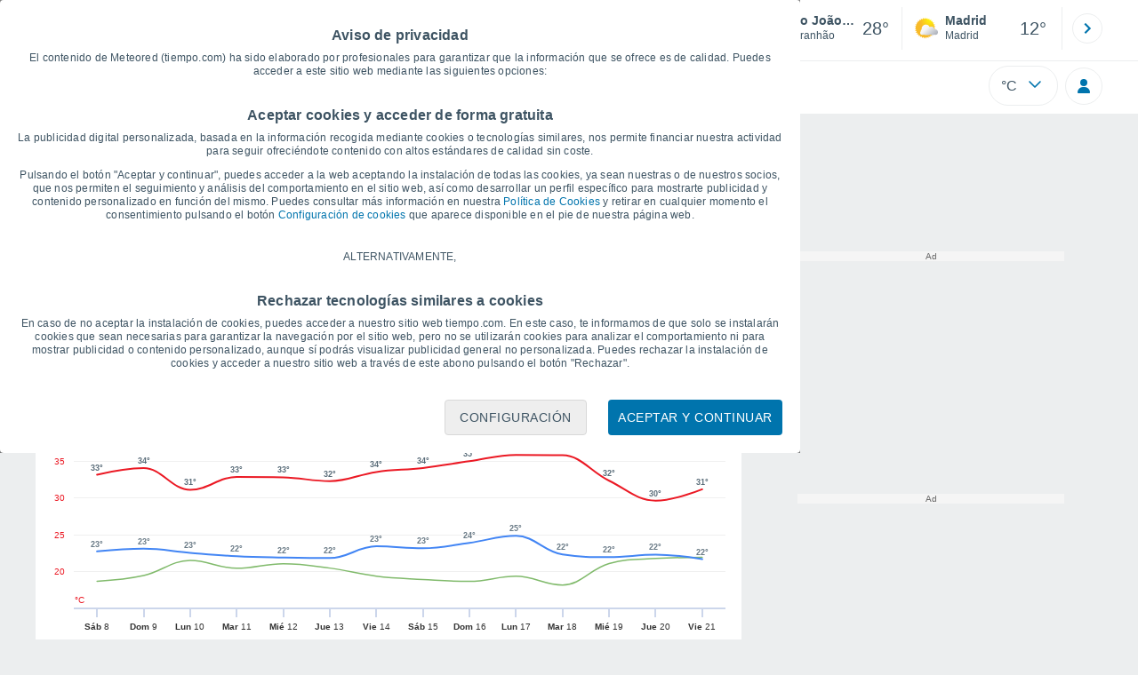

--- FILE ---
content_type: text/html; charset=UTF-8
request_url: https://www.tiempo.com/brasil/sao-joao-do-andirobal/graficas
body_size: 19333
content:
<!doctype html> <html lang="es-ES" id="meteored_page"> <head><script>var user_country="US";</script> <title>Gráficas del tiempo de São João Do Andirobal - MA - Meteored</title> <meta charset="UTF-8"> <link rel="dns-prefetch" href="https://services.meteored.com"> <link rel="preconnect" href="https://services.meteored.com"> <link rel="preconnect" href="https://cmp.meteored.com"> <link rel="dns-prefetch" href="https://cmp.meteored.com"> <link rel="preconnect" href="https://securepubads.g.doubleclick.net"> <link rel="dns-prefetch" href="https://securepubads.g.doubleclick.net"> <link rel="preconnect" href="https://www.googletagmanager.com"> <link rel="dns-prefetch" href="https://www.googletagmanager.com"> <meta name="description" content="Gráficas del tiempo para São João Do Andirobal - MA - Predicción del tiempo para los próximos 14 días en São João Do Andirobal con el pronóstico gráfico de temperatura, viento, lluvias, humedad, presión,..."> <meta name="keywords" content="gráficas del tiempo para São João Do Andirobal - MA los próximos 14 días"> <meta name="robots" content="noindex, follow"> <meta http-equiv="X-UA-Compatible" content="IE=edge"> <meta name="viewport" content="width=device-width, initial-scale=1.0, maximum-scale=1.0, user-scalable=no"> <link rel="manifest" href="https://www.tiempo.com/manifest.json"> <meta name="mobile-web-app-capable" content="yes"> <link rel="icon" type="image/png" sizes="48x48" href="https://www.tiempo.com/favicon.png"> <link rel="apple-touch-icon" href="https://www.tiempo.com/favicon.png"> <meta name="msapplication-square70x70logo" content="https://www.tiempo.com/img/icon/small_tile.png"> <meta name="msapplication-square150x150logo" content="https://www.tiempo.com/img/icon/medium_tile.png"> <meta name="msapplication-wide310x150logo" content="https://www.tiempo.com/img/icon/wide_tile.png"> <meta name="msapplication-square310x310logo" content="https://www.tiempo.com/img/icon/large_tile.png"> <link rel="alternate" type="application/rss+xml" title="Tiempo.com - Meteored" href="https://www.tiempo.com/feed/"> <meta property="fb:app_id" content="1542502069333743"> <meta property="og:locale" content="es_ES"> <meta property="og:type" content="article"><meta property="og:site_name" content="Tiempo.com | Meteored"> <meta property="og:url" content="https://www.tiempo.com/brasil/sao-joao-do-andirobal/graficas"> <meta property="og:title" content="Gráficas del tiempo de São João Do Andirobal - MA - Meteored"> <meta property="og:description" content="Gráficas del tiempo para São João Do Andirobal - MA - Predicción del tiempo para los próximos 14 días en São João Do Andirobal con el pronóstico gráfico de temperatura, viento, lluvias, humedad, presión,..."> <meta property="og:image" content="https://www.tiempo.com/css/images/logos-share/new/blue.jpg"> <meta name="twitter:card" content="summary_large_image"> <meta name="twitter:site" content="@MeteoredES"> <meta name="twitter:url" content="https://www.tiempo.com/brasil/sao-joao-do-andirobal/graficas"> <meta name="twitter:title" content="Gráficas del tiempo de São João Do Andirobal - MA - Meteored"> <meta name="twitter:description" content="Gráficas del tiempo para São João Do Andirobal - MA - Predicción del tiempo para los próximos 14 días en São João Do Andirobal con el pronóstico gráfico de temperatura, viento, lluvias, humedad, presión,..."> <meta name="twitter:image" content="https://www.tiempo.com/css/images/logos-share/new/blue.jpg"> <meta name="supported-media" content="only screen and (min-width: 768px)"> <!--[if lt IE 8]><script>document.getElementsByTagName('html')[0].className="js";</script><![endif]--> <style media="all">html,body,div,span,article,aside,main,nav,section{margin:0;padding:0;border:0;outline:0;font-size:100%;vertical-align:baseline;background:rgba(0,0,0,0)}object,iframe,h1,h2,h3,h4,h5,p,blockquote,pre,abbr,address,cite,code,del,em,img,q,small,strong,sub,sup,var,b,i,dl,dt,dd,ol,ul,li,fieldset,form,label,table,tbody,tfoot,thead,tr,th,td,figcaption,figure,footer,header,time,audio,video{margin:0;padding:0;border:0;outline:0;font-size:100%;vertical-align:baseline;background:rgba(0,0,0,0)}img{display:block}body{line-height:1}article,aside,details,figcaption,figure,footer,header,hgroup,menu,main,nav,section{display:block}nav ul,ul,li{list-style:none}blockquote,q{quotes:none}blockquote:before,blockquote:after,q:before,q:after{content:"";content:none}a{margin:0;padding:0;font-size:100%;vertical-align:baseline;background:rgba(0,0,0,0)}ins{background-color:#efefef;color:#000;text-decoration:none}mark{font-weight:bold;font-style:italic;color:#000;background-color:#efefef}del{text-decoration:line-through}abbr[title],dfn[title]{border-bottom:1px dotted;cursor:help}table{border-collapse:collapse;border-spacing:0}hr{display:block;height:1px;border:0;border-top:1px solid #eceeef;margin:1em 0;padding:0}input,select{vertical-align:middle}button{background:rgba(0,0,0,0);border:none;padding:0}html,body{min-height:100%;height:auto;font-family:Arial,Helvetica,sans-serif;font-size:16px;text-align:center;box-sizing:border-box}html>*,body>*{text-align:left}a{text-decoration:none;color:#0074ad;cursor:pointer}.pie-txt{background-color:#fff;color:#3e5463}.corp{color:#009ee2}.fondo-corp{background-color:#e5f5fc !important}body:not(.mr-dm) #dailymotion-pip-small-viewport{--position-top: 56px}.arrow svg:hover{opacity:.5}.text-hv:hover{opacity:.5}.imagen{position:relative}#predLoad{display:none}.title-h1{font-weight:700;color:#3e5463;font-size:32px;line-height:1.1}.title-h2{font-weight:700;color:#3e5463;font-size:22px;line-height:27px}.title-mod{font-weight:bold;font-size:20px;line-height:27px;color:#3e5463}.title-link{font-weight:bold;font-size:14px;line-height:16px;color:#0074ad;white-space:nowrap;cursor:pointer}.title-link:hover{opacity:.5}.text-0{font-size:16px;line-height:20px;font-weight:bold;color:#3e5463}.text-0 p{font-weight:400}.text-0 a{color:#3e5463}.text-princ{color:#3e5463;font-weight:700;font-size:14px;line-height:16px}.text-sec{font-size:12px;line-height:18px}.subtitle{color:#3e5463;line-height:22px;font-size:1rem;font-weight:400}.subtitle a,.subtitle-s a{color:#3e5463}.subtitle-s{color:#3e5463;font-size:14px;font-weight:400;line-height:20px}.subtitle-m{color:#4c5962;font-size:1rem;font-weight:400;line-height:20.8px}.subtitulo-art,.subtitulo-video{font-weight:400;line-height:26px;font-size:17px;color:#3e5463;letter-spacing:.18px}.text_descrip{margin-top:1rem;letter-spacing:.03rem;font-size:15px;line-height:21.8px}.titulo_video{position:absolute;bottom:.5rem;left:.5rem;font-weight:bold;color:#fff;z-index:2}.texto-1,.texto-2,.texto-3,.texto-5{line-height:1.25;color:#444}.texto-1{font-size:12px}.texto-2{font-size:14px}.texto-5{font-size:20px}.text-fixed-2{display:-webkit-box;-webkit-box-orient:vertical;-webkit-line-clamp:2;overflow:hidden;text-overflow:ellipsis}.text-fixed-4{display:-webkit-box;-webkit-box-orient:vertical;-webkit-line-clamp:4;overflow:hidden;text-overflow:ellipsis}.txt-strng{font-weight:bold}.titulo-0{font-weight:700;line-height:1.1;color:#3e5463;font-size:16px}@media(max-width: 1023px){.titulo-0{font-size:15px}}.titulo-1{font-weight:700;line-height:1.1;color:#3e5463;font-size:18px}@media(max-width: 1023px){.titulo-1{font-size:17px}}.titulo-3-5{font-weight:700;line-height:1.1;color:#3e5463;font-size:24px}h1,h2,h3,h4,h5{cursor:default}.row{display:flex;flex-direction:row;align-items:center}.cmp_gdpr .row{align-items:initial}.col{display:flex;flex-direction:column;justify-content:center}.col-s{gap:.25rem}.flex-end{display:flex;justify-content:flex-end}.item-row{flex:1}@media(min-width: 1024px)and (max-width: 1279px){.item-row{max-width:322px;min-width:322px}}@media(min-width: 1280px){.item-row{max-width:388px;min-width:388px}}@media(max-width: 1023px){.item-row{flex-basis:100%}}.item-principal{flex:2}@media(min-width: 1024px)and (max-width: 1279px){.item-principal{max-width:664px}}@media(min-width: 1280px){.item-principal{max-width:794px}}@media(max-width: 1023px){.item-principal{width:calc(100vw - 10px)}}.cont-izq{margin-right:1.25rem}@media(max-width: 1023px){.cont-izq{margin-right:0}}.cont-der{margin-left:1.25rem}@media(max-width: 1023px){.franjas .item-principal{width:calc(100vw - 10px);margin-left:0 !important;margin-right:0 !important;flex:auto}}@media(max-width: 1023px){.franjas .item-row{display:flex;flex-direction:row;flex-wrap:wrap}.franjas .item-row>aside{flex:1}.franjas .item-row>aside:first-child{margin-right:.5rem}.franjas .item-row .rrss{flex-basis:100%}}.flex-r{display:flex;justify-content:space-between;flex-direction:row;align-items:center}.flex-w{display:flex;justify-content:space-between;flex-direction:row}.flex-w:not(.triple){flex-wrap:wrap}.flex-c{display:flex;justify-content:space-between;flex-direction:column;align-items:center}.flex-top{display:flex;flex-direction:row;align-items:flex-start}.center{display:flex;justify-content:center;align-items:center}.cont{margin-top:.75rem}.cont-s{margin-top:.5rem}.m-btm-m{margin-bottom:.5rem}.col-2{column-count:2}.gapm{gap:.75rem}.gaph{gap:.35rem}.container{margin:0 auto}@media(min-width: 1024px)and (max-width: 1279px){.container{width:1004px}}@media(min-width: 1280px){.container{width:1200px}}.container.franjas{margin-top:1.125rem}@media(max-width: 1023px){.container{width:auto;margin:0 5px}.container.franjas{margin-top:.75rem}}.tarjeta{-moz-box-sizing:border-box;-webkit-box-sizing:border-box;box-sizing:border-box;display:block;padding:1rem;background-color:#fff;border:1px solid #eceeef;border-radius:4px}.tarjeta.oscura{background-color:#4b4b4d;border:1px solid #4b4b4d}.tarjeta.oscura .titular,.tarjeta.oscura .autor,.tarjeta.oscura time{color:#fff}.grid-container-7{display:grid;grid-template-columns:repeat(7, 1fr);grid-gap:.688rem}.grid-item{text-align:center;background-color:#fff;box-sizing:border-box;border-radius:.25rem;padding:1rem .5rem}.triple>*:not(:last-child){margin-right:18px}@media(max-width: 1023px){.triple>*:not(:last-child){margin-right:.5rem}}.grid-4-minicards{display:grid;grid-template-columns:repeat(auto-fit, 140px);column-gap:18px;row-gap:15px}@media(min-width: 1280px){.grid-4-minicards{grid-template-columns:repeat(auto-fit, 175px)}}.grid-4{display:grid;grid-template-columns:repeat(4, 1fr);column-gap:1rem}.grid-3{display:grid;grid-template-columns:repeat(3, 1fr);column-gap:1rem}.grid-2{display:grid;grid-template-columns:repeat(2, 1fr);column-gap:1rem;row-gap:.5rem}.column{display:flex;flex-direction:column;justify-content:flex-start;margin-right:37px}.flex-1{flex:1}.flex-1m{flex:1.5}.modulo-aviso,.descarga-app,.promociones,.hub{height:64px;cursor:pointer}@media(max-width: 1023px){.art_principal{flex-direction:column}}.card{background-color:#fff;box-sizing:border-box;border-radius:.25rem;padding:1.125rem}@media(min-width: 1024px){.card{margin-bottom:1.125rem}}@media(max-width: 1023px){.card{margin-bottom:.75rem}}@media(max-width: 320px){.card{margin:.5rem 0}}.card--bottom{border-radius:0 0 .25rem .25rem;margin:0;padding:.75rem}body.cards{background-color:#eceeef}.mrf-article-body.card{padding-top:24px;padding-left:28px;padding-right:28px}.ciudades-seleccionadas{position:relative;display:flex;align-items:center}.ciudades-seleccionadas .fav-carrusel-izq{position:absolute;left:0;z-index:2;display:none}.ciudades-seleccionadas .fav-carrusel-der{position:absolute;right:0;display:flex}.ciudades-seleccionadas .fav-carrusel-der.tope{opacity:.5;pointer-events:none}.ciudades-seleccionadas ul.favoritos{display:flex;-moz-box-sizing:border-box;-webkit-box-sizing:border-box;box-sizing:border-box;-webkit-box-flex:0 0 auto;-ms-flex:0 0 auto;flex:0 0 auto;width:370px;overflow-x:scroll;scrollbar-width:none;min-width:100px;height:48px;margin:0 35px}.ciudades-seleccionadas ul.favoritos::-webkit-scrollbar{display:none}.ciudades-seleccionadas ul.favoritos>*{-webkit-box-flex:0 0 180px;-ms-flex:0 0 180px;flex:0 0 180px;position:relative;width:180px;cursor:pointer}.ciudades-seleccionadas ul.favoritos>* .eliminar{position:absolute;right:0;bottom:0;padding:0;display:none;-webkit-box-align:center;-ms-flex-align:center;align-items:center;-webkit-box-pack:center;-ms-flex-pack:center;justify-content:center;height:100%;width:45px;border-left:1px solid #eceeef;background-color:#dcdcdc}.ciudades-seleccionadas ul.favoritos>* .eliminar svg{fill:#fff;width:30px;height:30px}.ciudades-seleccionadas ul.favoritos>* .eliminar svg:hover{fill:#0074ad}.fav-carrusel-der.icon,.fav-carrusel-izq.icon{width:2rem;height:2rem;background-color:#fff;border-radius:50%;border:1px solid #eceeef;justify-content:center;align-items:center}.fav-carrusel-der.icon:hover,.fav-carrusel-izq.icon:hover{background-color:#eceeef}.header-logo{position:relative;flex:1;max-width:15rem;text-decoration:none;min-width:10rem}.header-logo img{width:100%;height:auto}.menu{height:64px;vertical-align:middle}.line{border-bottom:1px solid #eceeef;padding-bottom:.25rem}.buscador{display:flex;position:relative}.buscador input{border-radius:25px 0 0 25px;border:1px solid #eceeef;padding:0 1rem;border-right:0;width:100%}.buscador input ::placeholder{color:#8b98a1;font-size:1rem;font-weight:400}.buscador input:focus{outline:0;cursor:pointer}.buscador input:hover{cursor:pointer}.buscador button{border-radius:0 25px 25px 0;border:1px solid #eceeef;border-left:0;height:54px;padding:1rem}.navegacion{position:relative}.nav{position:relative;width:calc(100% - 128px)}.nav ul{height:55px;overflow:scroll;width:100%;white-space:nowrap;gap:30px}@media(max-width: 1023px){.nav ul{justify-content:flex-start;width:calc(100vw - 125px);margin-right:100px;margin-left:25px}.nav ul.blurred:after{height:55px;right:100px}}@media(min-width: 1024px)and (max-width: 1279px){.nav ul{width:800px;justify-content:left}.nav ul.blurred:after{height:55px}}.nav ul::-webkit-scrollbar{display:none}@media(min-width: 1024px)and (max-width: 1279px){.nav li:last-child{padding-right:50px}}.nav .text-princ a{color:#3e5463;display:inline-flex;align-items:center}.nav .text-princ a:hover{opacity:.5}.header{width:100%;position:relative;background-color:#fff;z-index:9}#capaBuscador{flex:1;max-width:480px;margin-left:70px;margin-right:35px;min-width:200px}@media(max-width: 1024px){#capaBuscador{margin-left:auto;margin-right:auto;min-width:auto}}.lugar{margin-left:6px;margin-right:.5rem}.lugar .text-sec{font-weight:400}.favorito .row{height:100%;margin:0 .5rem;margin-left:10px}.favorito::after{position:absolute;height:48px;width:1px;background-color:#eceeef;right:0;content:"";top:0}.datos{width:calc(100% - 40px);color:#3e5463}.lugar{width:65%}.lugar>*{display:block;overflow:hidden;white-space:nowrap;text-overflow:ellipsis}#unidadesMedicion,#unidades{display:none}#buttonSetting{display:flex;align-items:center;justify-content:space-between;border:1px solid #eceeef;border-radius:25px;width:100%;max-width:50px;padding:.5rem .8rem;right:0;position:absolute;z-index:2;background:#fff}#buttonSetting:hover{background:#f6f7f7;cursor:pointer}#buttonSetting:hover span{opacity:.5}#buttonSetting .uTemp{color:#3e5463}#buttonSetting .icono{color:#0074ad}#buttonSetting.with-login{right:50px}.favoritos .temperatura{font-size:1.25rem;height:48px;width:30%;display:flex;align-items:center;justify-content:center;box-sizing:border-box}.login{right:0;position:absolute;cursor:pointer}.login .box{border:1px solid #eceeef;border-radius:50%;padding:.5rem}.login .box:hover{border:1px solid #0074ad}.circle-avatar{width:42px;height:42px;border-radius:50%;background-color:#0074ad;display:flex;justify-content:center;align-items:center;color:#fff;font-size:14px}.circle-avatar:hover{opacity:.7}.capa-unidades{-moz-box-sizing:border-box;-webkit-box-sizing:border-box;box-sizing:border-box;z-index:10;display:none;padding:15px;background-color:#fff;position:absolute;top:100%;right:0;width:320px;height:auto;box-shadow:0px 2px 4px}.capa-unidades .magnitudes{display:-webkit-box;display:-ms-flexbox;display:flex;-webkit-box-orient:vertical;-webkit-box-direction:normal;-ms-flex-direction:column;flex-direction:column;-webkit-box-pack:space-evenly;-ms-flex-pack:space-evenly;justify-content:space-evenly;-webkit-box-align:center;-ms-flex-align:center;align-items:center;width:100%;height:100%}.capa-unidades .magnitud{display:-webkit-box;display:-ms-flexbox;display:flex;-ms-flex-wrap:wrap;flex-wrap:wrap;width:100%;margin-bottom:15px}.capa-unidades .nombre-magnitud{width:100%;margin-bottom:5px;font-size:.6875rem;font-weight:700;text-transform:uppercase;color:#666}.capa-unidades .unidad{-moz-box-sizing:border-box;-webkit-box-sizing:border-box;box-sizing:border-box;flex:auto;height:40px;margin-right:5px;font-size:.8125rem;font-weight:700;text-align:center;line-height:38px;color:#444;border:1px solid #eceeef;border-radius:4px;cursor:pointer}.capa-unidades .unidad:last-child{margin-right:0}.capa-unidades .unidad.activa{background-color:#efefef;cursor:default}.capa-unidades .aceptar{-moz-box-sizing:border-box;-webkit-box-sizing:border-box;box-sizing:border-box;font-size:.8125rem;font-weight:bold;text-align:center;color:#0074ad;border:1px solid #0074ad;border-radius:20px;height:40px;padding:0 40px;cursor:pointer;line-height:38px}.mini-card:hover{background-color:rgba(197,204,208,.3)}.play-container{position:absolute;width:100%;height:100%;top:0;display:flex;align-items:center;justify-content:center}.play-generic-small{transform:scale(0.67)}.play-black,.play-black-big{background-image:url("data:image/svg+xml,%3Csvg xmlns='http://www.w3.org/2000/svg' viewBox='0 0 48 36' xml:space='preserve'%3E%3Cpath d='M2 0h44c1.1 0 2 .9 2 2v32c0 1.1-.9 2-2 2H2c-1.1 0-2-.9-2-2V2C0 .9.9 0 2 0z' style='fill:%231a1a1a;fill-opacity:.8'/%3E%3Cpath d='m27.6 17-5.5-3.2c-.8-.5-1.9.1-1.9 1.1v6.3c0 1 1 1.5 1.9 1.1l5.5-3.2c.8-.4.8-1.6 0-2.1zm7.6-10.9h-22c-2.2 0-4 1.8-4 4v16c0 2.2 1.8 4 4 4h22c2.2 0 4-1.8 4-4v-16c0-2.2-1.8-4-4-4zm2 20c0 1.1-.9 2-2 2h-22c-1.1 0-2-.9-2-2v-16c0-1.1.9-2 2-2h22c1.1 0 2 .9 2 2v16z' style='fill:%23fff'/%3E%3C/svg%3E%0A");border-bottom-right-radius:.25rem;position:absolute;right:0;bottom:0}.play-black{width:42px;height:32px}.play-black-big{width:62px;height:46px}.play-generic,.play-generic-small{background-image:url("data:image/svg+xml,%3Csvg xmlns='http://www.w3.org/2000/svg' width='48' height='48' viewBox='0 0 48 48' xml:space='preserve'%3E%3Ccircle cx='24' cy='24' r='24' style='fill:%23fff'/%3E%3Cpath d='m20.5 15.2 10.8 7.2c1.1.7 1.2 2.2.2 3l-11 7.3c-1.2.7-2.7-.2-2.7-1.6V16.8c0-1.4 1.5-2.3 2.7-1.6z' style='fill-rule:evenodd;clip-rule:evenodd;fill:%230074ad'/%3E%3C/svg%3E");width:48px;height:48px}.miniatura-portada:hover,.miniatura:hover,.imagen:hover{cursor:pointer}.miniatura-portada:hover .play-generic,.miniatura-portada:hover .play-generic-small,.miniatura:hover .play-generic,.miniatura:hover .play-generic-small,.imagen:hover .play-generic,.imagen:hover .play-generic-small{background-color:#fff;background-clip:padding-box;border:6px solid hsla(0,0%,100%,.5);border-radius:50%}#buttonSetting{box-sizing:content-box}#buttonSetting *{box-sizing:content-box}.miga{display:flex;flex-direction:row;overflow-x:scroll;margin:0;padding:0;list-style:none;margin-top:.75rem}.miga::-webkit-scrollbar{display:none}.miga li{font-size:.875rem;white-space:nowrap;line-height:1rem}.miga li:after{content:url("data:image/svg+xml;charset=UTF-8,%3csvg width='6' height='10' viewBox='0 0 6 10' fill='none' xmlns='http://www.w3.org/2000/svg'%3e%3cpath d='M1 9L5 5L1 1' stroke='%238B98A1' stroke-width='1.5' stroke-linecap='round' stroke-linejoin='round'/%3e%3c/svg%3e ");color:#8b98a1;padding-right:11px;padding-left:8px}.miga li:last-child{padding-right:0;color:#3e5463}.miga li:last-child:after{display:none}.miga li:last-child:hover{text-decoration:none}.miga li a:hover{text-decoration:underline}.cards .miga{margin-bottom:.75rem}.cards .miga:after{content:"";position:absolute;bottom:0;right:0;height:100%;pointer-events:none;width:1.875rem;background:linear-gradient(270deg, #ECEEEF 17.77%, rgba(255, 255, 255, 0) 97.59%)}.contenedor-miga{position:relative;overflow:hidden;width:100%}.contenedor-miga .miga{-ms-flex-wrap:nowrap;flex-wrap:nowrap}.contenedor-miga .miga li:last-child{padding-right:1rem}.encabezado-vista-horas .contenedor-miga{width:calc(100% - 32px)}.miga-menu{display:none}#bannerDerPC{max-width:300px;min-width:300px;width:300px;margin:0 auto;display:grid;gap:.75rem}@media only screen and (max-width: 1023px){#bannerDerPC{display:none}}.robapaginas-portada .creatividad{position:relative;width:300px}.robapaginas-portada .creatividad:after{position:absolute;top:0;left:0;z-index:2;width:100%;height:11px;font-size:10px;line-height:11px;text-align:center;color:#666;background-color:#f5f5f5;content:"Ad"}.robapaginas-portada.segundo-articulo-ram{margin-bottom:60px}#bannerDerPC0,#bannerDerPC1,#bannerDerPC2{height:250px;text-align:center;padding-top:11px}#bannerPC0,#bannerPC1{display:flex;align-items:center;justify-content:center}#ad_right3,#ad_bottom{padding-top:0;height:250px;margin-bottom:1.125rem}.publicidad-pie-lm{margin-top:1.5rem}#ad_top{height:90px}.creatividad-sup{display:flex;align-items:center;justify-content:center;padding:.75rem 0}@media(max-width: 1023px){#bannerSupPC{overflow:hidden}}@media(min-width: 1660px){#bannerSupPC:not(.publi-top) #ad_top{display:none}}.pub_vert{max-width:300px;min-width:300px;width:300px;height:600px;margin:0 auto;display:flex;justify-content:center}@media(min-width: 1660px){.container_sticky{position:absolute;width:calc((100% - 1200px)/2);left:0;padding-top:1.5rem}#bannerIzqPC{height:600px;margin:auto;display:flex;justify-content:center}}@media only screen and (min-width: 1660px)and (max-width: 1659px){#bannerIzqPC #ad_left3{display:none}}@media only screen and (min-width: 1660px)and (min-width: 1660px)and (max-width: 1739px){#bannerIzqPC #ad_left3{width:120px}}@media only screen and (min-width: 1660px)and (min-width: 1740px)and (max-width: 2019px){#bannerIzqPC #ad_left3{width:160px}}@media only screen and (min-width: 1660px)and (min-width: 2020px){#bannerIzqPC #ad_left3{width:300px}}.ad-dailymotion{min-height:15.625rem}.video-ad.news #ad-dailymotion{margin-top:.75rem}.meteo-maps #bannerIzqPC{margin-left:1rem;margin-top:-0.5rem}.divMovG{text-align:center;padding:0 !important;contain:content;margin-bottom:0}.divMovG.margin_neg{margin:0 -8px 8px -8px}@keyframes donut-spin{0%{transform:rotate(0deg)}100%{transform:rotate(360deg)}}.video-ad{margin-bottom:1rem}.instagram{background-image:linear-gradient(to bottom, #833BC8, #CE3D88, #FF704A, #FB5347)}.rrss{margin-top:.5rem;justify-content:left}.rrss .flex-r{margin-top:.625rem;margin-bottom:.25rem}.rrss .circle{height:2rem;width:2rem;margin-right:.25rem}.rrss .circle:last-child{margin-right:0}.rrss svg{fill:#fff}.por-horas-share img{border-radius:50%}.por-horas-share .email img{border:1px solid #3e5463}.icono svg{width:24px;height:24px;line-height:0}.circle{border-radius:50%}#divPestanas{display:flex}.select_days{padding-top:1rem;padding-bottom:.25rem;display:flex;color:#3e5463;cursor:pointer}.select_days li:first-child::after{padding-left:.5rem;padding-right:.5rem;content:"|";color:rgba(197,204,208,.6)}h3{font-size:1rem;border-bottom:1px solid rgba(197,204,208,.6);padding-top:1rem;padding-bottom:.25rem;margin-bottom:.75rem}[id^=meteog_]{height:300px}.meteog{min-height:1000px;display:block}p{font-size:.75rem;text-align:center}.graficas{color:#3e5463}.act span{border-bottom:1px solid rgba(197,204,208,.6)}.highcharts-tooltip span{background-color:#fff;border:1px solid #d6d6d6;opacity:1;filter:alpha(opacity=100);z-index:9;padding:.8em;left:0;top:0}/*# sourceMappingURL=critical.css.map */ </style> <link href="https://www.tiempo.com/respond-proxy.html" id="respond-proxy" rel="respond-proxy"> <link href="https://www.tiempo.com/respond.proxy.gif" id="respond-redirect" rel="respond-redirect"> <script id="meteored"> (function () { if ( typeof window.CustomEvent === "function" ) return false; function CustomEvent ( event, params ) { params = params || { bubbles: false, cancelable: false, detail: undefined }; var evt = document.createEvent( 'CustomEvent' ); evt.initCustomEvent( event, params.bubbles, params.cancelable, params.detail ); return evt; } CustomEvent.prototype = window.Event.prototype; window.CustomEvent = CustomEvent; })(); var page_typology = "localidad"; var page_subtypology = "localidad_secundaria"; var meteored_test = "a"; var content_group = "localidad_secundaria"; var name_view = "graphs"; (function(){ function getCookie(k) { for (var c=document.cookie.split(";"),l=c.length,i=0;i<l;i++) { var a=c[i].trim().split("="); if (a[0]===k) { return decodeURIComponent(a[1]); } } return null; } window.requestAnimationFrame = window.requestAnimationFrame || window.mozRequestAnimationFrame || window.webkitRequestAnimationFrame || window.msRequestAnimationFrame || function(func) {setTimeout(func, 0);}; window.innerWidth = window.innerWidth || document.documentElement.clientWidth; window.innerHeight = window.innerHeight || document.documentElement.clientHeight; window["meteored"] = { user: { enabled: true }, site: { lang: "es-ES", family_lang: "es", signo_temperatura: 0, minima_nocturna: 0, lightning: 0, press_o: 2, temp_o: 0, wind_o: 0, rain_o: 2, altitude_o: 0, distance_o: 0, section: "1.4.0.3.1", data: { id: "es", base: "tiempo.com", name: "Tiempo.com", country: 18 } }, search: { cty: 18, }, last: { def: [313, 1200, 5662, 7544], menu_editor_lasts: false, loc: 492527, warn: 681, gn: 0, top10: true, mis_sitios: "Mis sitios", default: "Consulta la predicción de más localidades que te puedan interesar." }, notify: { enabled: true }, settings: { enabled: true, vars: { temperatures: ["&deg;C", "&deg;F"], winds: ["km/h", "mph", "m/s", "kt", "beaufort"], rains: ["mm", "in", "l/m²"], altitudes: ["m", "ft"], snows: ["cm", "in"], distances: ["km", "mi", "m"], press: ["mb", "inHg", "hPa", "mmHg", "kPa"], max: ["max."] } }, caption: { url: "faq.html" }, compartir:{ h1: "", url: "/sao-joao-do-andirobal.htm", title: "El Tiempo en São João Do Andirobal - MA", twitter: "MeteoredES", facebook: "https://www.facebook.com/meteoredofficial" }, directorioUrl:{ xhoras: "xhoras/", url_horas: "/brasil/sao-joao-do-andirobal/por-horas", proxima_semana: "proxima-semana", }, desfase:{ desfase: -10800 }, hours_mv: false, meteogram_hours: true, days_graph_hours: -1, dia_mapa: 0, por_horas: { unit_temp: 0, signo_temperatura: 0, unit_wind: 0, unit_press: 2, unit_rain: 2, unit_snow: 0, lang: "es", f12h: 0, location: "492527", latitud: "-5.07321", gn: 0, nombre_localidad: "São João Do Andirobal", nombre_geonames: "", }, url_cookies: "/politica_cookies.html", secundarias_directorios: true, header_bidding: true, meteored_share : { template_name : "sin-template", max_shares : 6, shares : [ { type: 1, api_url: "https://www.facebook.com/sharer/sharer.php?u=https%3A%2F%2Fwww.tiempo.com%2Fbrasil%2Fsao-joao-do-andirobal%2Fgraficas" } , { type: 2, api_url: "https://twitter.com/share?url=https%3A%2F%2Fwww.tiempo.com%2Fbrasil%2Fsao-joao-do-andirobal%2Fgraficas&via=MeteoredES&text=Gr%C3%A1ficas+del+tiempo+de+S%C3%A3o+Jo%C3%A3o+Do+Andirobal+-+MA+-+Meteored" } , { type: 5, api_url: "https://www.linkedin.com/shareArticle?mini=true&url=https%3A%2F%2Fwww.tiempo.com%2Fbrasil%2Fsao-joao-do-andirobal%2Fgraficas&title=Gráficas del tiempo de São João Do Andirobal - MA - Meteored&summary=Gráficas del tiempo para São João Do Andirobal - MA - Predicción del tiempo para los próximos 14 días en São João Do Andirobal con el pronóstico gráfico de temperatura, viento, lluvias, humedad, presión,...&source=https://www.tiempo.com" } , { type: 6, api_url: "https://pinterest.com/pin/create/button/?url=https://www.tiempo.com/brasil/sao-joao-do-andirobal/graficas&media=https%3A%2F%2Fwww.tiempo.com%2Fcss%2Fimages%2Flogos-share%2Fnew%2Fblue.jpg&description=Gráficas del tiempo de São João Do Andirobal - MA - Meteored" } , { type: 4, api_url: "mailto:?subject=Gráficas del tiempo de São João Do Andirobal - MA - Meteored&body=Gráficas del tiempo para São João Do Andirobal - MA - Predicción del tiempo para los próximos 14 días en São João Do Andirobal con el pronóstico gráfico de temperatura, viento, lluvias, humedad, presión,...: https%3A%2F%2Fwww.tiempo.com%2Fbrasil%2Fsao-joao-do-andirobal%2Fgraficas" } , { type: 11, api_url: "https://www.tumblr.com/widgets/share/tool?shareSource=legacy&canonicalUrl=&url=https%3A%2F%2Fwww.tiempo.com%2Fbrasil%2Fsao-joao-do-andirobal%2Fgraficas&posttype=link&title=&caption=&content=" } ], additionals : [ { type: 10, api_url: "https://www.xing.com/spi/shares/new?url=https%3A%2F%2Fwww.tiempo.com%2Fbrasil%2Fsao-joao-do-andirobal%2Fgraficas" } , { type: 8, api_url: "" } ] }, descarga_app : { url_app_android: "https://play.google.com/store/apps/details?id=aplicacion.tiempo&referrer=utm_source%3D{{utm_source}}%26utm_medium%3Des_{{modulo}}%26utm_campaign%3D{{icon}}", url_app_ios: "https://itunes.apple.com/es/app/weather-14-days-meteored/id543364901?mt=8&pt=1244240&ct=web_es_app_{{modulo}}_{{icon}}", url_app_huawei: "https://appgallery.huawei.com/#/app/C101411075&referrer=utm_source%3D{{utm_source}}%26utm_medium%3Des_{{modulo}}%26utm_campaign%3D{{icon}}" }, show_carrusel: false, prediccionIncorrectaLoc: { si :"Sí", no : "NO", prediccIncorrecta : "¿La predicción actual es correcta?", }, dominio: "https://www.tiempo.com", performance_monitoring: 0, firebase_measurement_id: "", firebase_app_id: "f23694e8bb415ac9207e19", locality: { icono_url_droide: "https://play.google.com/store/apps/details?id=aplicacion.tiempo&referrer=utm_source%3Dappweb%26utm_medium%3Des_loc_icon%26utm_campaign%3Ddroide_icon", icono_url_googleplay: "https://play.google.com/store/apps/details?id=aplicacion.tiempo&referrer=utm_source%3Dappweb%26utm_medium%3Des_loc_icon%26utm_campaign%3Dgoogleplay_icon", icono_url_ios: "https://itunes.apple.com/es/app/weather-14-days-meteored/id543364901?mt=8&pt=1244240&ct=web_es_loc_ios_icon", icono_url_store: "https://itunes.apple.com/es/app/weather-14-days-meteored/id543364901?mt=8&pt=1244240&ct=web_es_loc_store_icon", title_android: "Descarga Gratis App Android es", title_ios: "Descarga Gratis App iOS es", video: "Vídeo", }, video: { base_url: "videos/", tablet: 0 }, login: 1, rfv: 1, user_type: getCookie('meteored_rfv') ? getCookie('meteored_rfv') : 'a1_new1', key_test_ab: 0, reset_rfv: '1759222800', usoHub: 1, isSa: 1, testABvalue: 'a', isTestAB: 0, ski: 1, ad_sticky_dynamic: 1, ad_height_variable: 1, ad_csw: 1, ad_csw_url: 'https://ads.meteored.com/js/loader/sticky.js?project=a0c5uscq9w9pbnq5lc4m8jq75vbgldwk&config=bq271nq3', ad_js: 1, ad_tags: { ad_units: [ ] }, ad_native_percent:{ bidders: [ { bidder_id: 'nativery', bidder_percent: 100, }, ] }, ad_tappx: 0, getCookie: getCookie, }; if (window["meteored-cf-units"]!==undefined) { delete window["meteored-cf-units"]; } if (window["meteored-cf-last"]!==undefined) { delete window["meteored-cf-last"]; } })(); </script> <!--[if lt IE 9]> <script> if (document.addEventListener==undefined && document.attachEvent!=undefined) { document.addEventListener = function(name, func) { document.attachEvent("on"+name, func); } } </script> <![endif]--> <script src="https://www.tiempo.com/js/bundle/3749/e5f5b20101f647a45113.js" async></script> <script src="https://www.tiempo.com/js/bundle/Ad/ecb4723ab2aa231318d6.js" async></script> <script src="https://www.tiempo.com/js/bundle/graficas_pc/d07e7bd1b3e7d5983e88.js" async></script> <link rel="preload" href="https://www.tiempo.com/js/bundle/graficas_pc.css" as="style" onload="this.onload=null;this.rel='stylesheet'"> <noscript><link rel="stylesheet" href="https://www.tiempo.com/js/bundle/graficas_pc.css"></noscript> <script async type="module"> var gfkS2sConf = { media: "MeteoredWeb", url: "//es-config.sensic.net/s2s-web.js", type: "WEB", crashReporting: true, }; (function (w, d, c, s, id, v) { if (d.getElementById(id)) { return; } w.gfkS2sConf = c; w[id] = {}; w[id].agents = []; var api = ["playStreamLive", "playStreamOnDemand", "stop", "skip", "screen", "volume", "impression"]; w.gfks = (function () { function f(sA, e, cb) { return function () { sA.p = cb(); sA.queue.push({f: e, a: arguments}); }; } function s(c, pId, cb) { var sA = {queue: [], config: c, cb: cb, pId: pId}; for (var i = 0; i < api.length; i++) { var e = api[i]; sA[e] = f(sA, e, cb); } return sA; } return s; }()); w[id].getAgent = function (cb, pId) { var a = { a: new w.gfks(c, pId || "", cb || function () { return 0; }) }; function g(a, e) { return function () { return a.a[e].apply(a.a, arguments); } } for (var i = 0; i < api.length; i++) { var e = api[i]; a[e] = g(a, e); } w[id].agents.push(a); return a; }; var lJS = function (eId, url) { var tag = d.createElement(s); var el = d.getElementsByTagName(s)[0]; tag.id = eId; tag.async = true; tag.type = 'text/javascript'; tag.src = url; el.parentNode.insertBefore(tag, el); }; if (c.hasOwnProperty(v)) {lJS(id + v, c[v]);} lJS(id, c.url); })(window, document, gfkS2sConf, 'script', 'gfkS2s'); var agent = gfkS2s.getAgent(); var customParams = { c1: window.location.hostname ? window.location.hostname.replace('www.','') : null, c2: window.page_typology == 'news' ? 'noticias' : (window.page_subtypology == 'home' ? 'home' : 'forecast'), }; agent.impression("default", customParams); </script> <script class="meteored-ads"> !function(){"use strict";var t={892:function(t,e){Object.defineProperty(e,"__esModule",{value:!0}),e.Locator=void 0;const a="__tcfapiLocator";class i{static createIframe(){if(document.body){const t=document.createElement("iframe");t.style.display="none",t.name=a,document.body.appendChild(t)}else setTimeout(i.createIframe,5)}static init(){window.frames[a]||(this.createIframe(),window.addEventListener("message",(t=>{const e="string"==typeof t.data;let a=null;try{a=e?JSON.parse(t.data):t.data}catch(t){}if(a&&a.__tcfapiCall){const e=a.__tcfapiCall;window.__tcfapi(e.command,e.version,((a,i)=>{const c={__tcfapiReturn:{returnValue:a,success:i,callId:e.callId}};t.source?.postMessage(c,"*")}),e.parameter)}})))}}e.Locator=i},341:function(t,e){Object.defineProperty(e,"__esModule",{value:!0}),e.Stub=void 0,e.Stub=class{static createCMP(){const t=[],e=(e,a,i,c)=>{"ping"===e?i&&i({gdprApplies:void 0,cmpLoaded:!1,cmpStatus:"stub",displayStatus:"hidden",apiVersion:"2.0",cmpVersion:void 0,cmpId:void 0,gvlVersion:void 0,tcfPolicyVersion:void 0},!0):t.push({name:e,version:a,callback:i,parameter:c})};return e.commandQueue=t,e}static createPrivateCMP(){const t=[],e=(e,a,i)=>{t.push({name:e,option:a,callback:i})};return e.commandQueue=t,e}static initAPI(){window.__tcfapi||(window.__tcfapi=this.createCMP())}static initPrivateAPI(){window.__tcfapiprivate||(window.__tcfapiprivate=this.createPrivateCMP())}}}},e={};function a(i){var c=e[i];if(void 0!==c)return c.exports;var o=e[i]={exports:{}};return t[i](o,o.exports,a),o.exports}!function(){const t=a(341),e=a(892);t.Stub.initAPI(),t.Stub.initPrivateAPI(),e.Locator.init()}()}(); window.__cmpclientconfig = { exclude_gdpr: window.location.hash.includes('gdpr_settings') && window.location.pathname.includes('politica_cookies.html'), auto: { close_on_click: false, } }; </script> <script class="meteored-ads" async src="https://cmp.meteored.com/cmp/loader.js?hash=97be57b17a38b3f2bee10b6be22c8c6f&lang=es"></script> <script> var meteored_desktop = true; var pantalla_global = document.documentElement.clientWidth; var initiable_img_lazy_load = false; document.addEventListener('DOMContentLoaded', function() { initiable_img_lazy_load = true; domReady = true; }); </script> <script>window["ishttps"]=true;</script> <!--[if lt IE 9]> <script src="https://www.tiempo.com/js/respond.min.js"></script> <script src="https://www.tiempo.com/js/respond.proxy.js"></script> <script src="https://www.tiempo.com/js/html5shiv.js"></script> <![endif]--> <script> (function(w,v) { if (!w[v]) { w[v] = { enabled: true, name: "localidad_secundaria", service: "", version: "", context: { name_view: "graphs" } }; } })(window, "_mrt_"); </script> <script async src="https://services.tiempo.com/js/loader.js"></script> <script async src='https://securepubads.g.doubleclick.net/tag/js/gpt.js' class="meteored-ads"></script> <script class="meteored-ads"> window.googletag = window.googletag || {cmd: []}; var ad_pc = []; var ad_pc_din = []; var prebidAasLoaded; var prebidAasReady = new Promise((resolve) => {prebidAasLoaded = resolve;}); var definesLoaded = (resolve) => { var cmp_api = '__tcfapiprivate'; window[cmp_api]('addEventListener', 'cmpReady', function(tcData) { window[cmp_api]('removeEventListener', tcData.listenerId, function() { window[cmp_api]('addEventListener', 'isConfigured', function() { var rango_cpm_2_array = ["1", "2", "3", "4", "5"]; var rango_cpm_2_indice = Math.floor(100 * Math.random()); var rango_cpm_2 = (rango_cpm_2_indice < 10) ? rango_cpm_2_array[Math.floor(rango_cpm_2_indice % 5)] : "3"; googletag.cmd.push(function () { googletag.pubads().disableInitialLoad(); }); if (pantalla_global >= 1660) { ad_pc.push("ad_right1"); ad_pc.push("ad_right2"); ad_pc.push("ad_top"); } else if (pantalla_global >= 1024) { ad_pc.push("ad_right1"); ad_pc.push("ad_right2"); ad_pc.push("ad_top"); } else { ad_pc.push("ad_top"); } var HB = { hbEnabled: true, servicesEnabled: false, init: function () { if (this.hbEnabled) { this.loadHB(); } }, loadHB: function () { window.alpred = window.alpred || {}; window.alpred.hb = window.alpred.hb || { cmd: [] }; (function(d, s, id) { var js, ijs = d.getElementsByTagName(s)[0]; if (d.getElementById(id)) return; js = d.createElement(s); js.id = id; js.src = 'https://hb.meteored.com/js/loader.js?project=h87l0ditoe32vb1bjqrnxpadv0tm72e6&config=ggp1j06n'; js.async = true; js.onerror = function() { console.error('Error loading HB. Failsafe refresh fired'); HB.hbEnabled = false; if (HB.servicesEnabled) { window.googletag.cmd.push(function() { window.googletag.pubads().refresh(); }); } }; ijs.parentNode.insertBefore(js, ijs); document.addEventListener('alpred:hb:load_failed', function() { console.error('Error loading HB. Failsafe refresh fired'); HB.hbEnabled = false; if (HB.servicesEnabled) { window.googletag.cmd.push(function() { window.googletag.pubads().refresh(); }); } }); }(document, 'script', 'tag_mtr_hb_js')); }, refresh: function (slots) { if (HB.hbEnabled) { window.alpred.hb.cmd.push(function() { window.alpred.hb.refresh(slots); }); } else { window.googletag.cmd.push(function() { window.googletag.pubads().refresh(slots); }); } }, destroySlots: function (slots) { if (HB.hbEnabled) { window.alpred.hb.cmd.push(function() { window.alpred.hb.destroySlots(slots); }); } else { window.googletag.cmd.push(function() { window.googletag.destroySlots(slots); }); } } }; HB.init(); let interstitialSlot; googletag.cmd.push(function () { interstitialSlot = googletag.defineOutOfPageSlot("/1012355/Meteored_interstitial",googletag.enums.OutOfPageFormat.INTERSTITIAL); if (interstitialSlot) { interstitialSlot.setConfig({ interstitial: { triggers: { unhideWindow: true, navBar: true, inactivity: true, rapidScroll: true, endOfArticle: true, }, }, }); interstitialSlot.addService(googletag.pubads()); } if (pantalla_global >= 1660) { googletag.defineSlot('/1012355/Tiempocom300250', [[250,250], [300,250]], 'ad_right1').addService(googletag.pubads()); googletag.defineSlot('/1012355/Tiempocom3002502', [[250,250], [300,250]], 'ad_right2').addService(googletag.pubads()); var mapping_ad_top = googletag.sizeMapping().addSize([0, 0], [[320,50], [320,100], [468,90]]).addSize([729, 0], [[320,50], [320,100], [468,90], [728,90]]).addSize([971, 0], [[320,50], [320,100], [468,90], [728,90], [970,90]]).build(); googletag.defineSlot('/1012355/Tiempocom72890', [[320,50], [320,100], [468,90], [728,90], [970,90]], 'ad_top').defineSizeMapping(mapping_ad_top).addService(googletag.pubads()); } else if (pantalla_global >= 1024) { googletag.defineSlot('/1012355/Tiempocom300250', [[250,250], [300,250]], 'ad_right1').addService(googletag.pubads()); googletag.defineSlot('/1012355/Tiempocom3002502', [[250,250], [300,250]], 'ad_right2').addService(googletag.pubads()); var mapping_ad_top = googletag.sizeMapping().addSize([0, 0], [[320,50], [320,100], [468,90]]).addSize([729, 0], [[320,50], [320,100], [468,90], [728,90]]).addSize([971, 0], [[320,50], [320,100], [468,90], [728,90], [970,90]]).build(); googletag.defineSlot('/1012355/Tiempocom72890', [[320,50], [320,100], [468,90], [728,90], [970,90]], 'ad_top').defineSizeMapping(mapping_ad_top).addService(googletag.pubads()); } else { var mapping_ad_top = googletag.sizeMapping().addSize([0, 0], [[320,50], [320,100], [468,90]]).addSize([729, 0], [[320,50], [320,100], [468,90], [728,90]]).addSize([971, 0], [[320,50], [320,100], [468,90], [728,90], [970,90]]).build(); googletag.defineSlot('/1012355/Tiempocom72890', [[320,50], [320,100], [468,90], [728,90], [970,90]], 'ad_top').defineSizeMapping(mapping_ad_top).addService(googletag.pubads()); } googletag.pubads().setTargeting("domain", "tiempo.com"); googletag.pubads().setTargeting("country", (typeof user_country === 'undefined') ? 'es' : user_country.toLowerCase()); googletag.pubads().setTargeting("language", "es"); googletag.pubads().setTargeting("platform", "desktop"); googletag.pubads().setTargeting("typology", "localidad"); googletag.pubads().setTargeting("subtypology", "localidad_secundaria"); window[cmp_api]('getCMPInfo', undefined, function(data) { googletag.pubads().setTargeting("cmp_version", "" + data.cmp_version ); }); window[cmp_api]('getAcceptanceLevel', null, (level) => { googletag.pubads().setTargeting("cmp_value", "" + level); }); googletag.pubads().setTargeting("rango_cpm_2", rango_cpm_2); var user_type = window.meteored.user_type; googletag.pubads().setTargeting("rfv", user_type); googletag.pubads().enableSingleRequest(); googletag.enableServices(); window.googletag.pubads().refresh([interstitialSlot]); if(ad_pc.length > 0) { window.alpred.hb.cmd.push(function() { window.alpred.hb.refreshById(ad_pc); }); } resolve(); }); }); }); }); }; var resolveDefineSlots; var waitfordefineslots = new Promise((resolve) => {resolveDefineSlots = resolve;}); var ppidLoaded; var ppidReady = new Promise((resolve) => {ppidLoaded = resolve;}); ppidReady.then(() => { definesLoaded(resolveDefineSlots); }); </script> </head> <body class="cards graficas" data-seccion="noticias" > <!-- Google Tag Manager --> <noscript><iframe src="https://www.googletagmanager.com/ns.html?id=GTM-P78ZFTD" height="0" width="0" style="display:none;visibility:hidden"></iframe></noscript> <script> window.dataLayer = window.dataLayer || []; dataLayer.push({ 'event': 'init_page_location', 'page_location': window.location.href, }); function gtag(){dataLayer.push(arguments);} gtag('consent', 'default', { 'ad_storage': 'granted', 'ad_user_data': 'granted', 'ad_personalization': 'granted', 'analytics_storage': 'granted' }); let pv_day = parseInt(localStorage.getItem('pv_day')) || 0; pv_day++; let user_type = window.meteored.user_type; if (pv_day === 2 && user_type === 'a1_new1') user_type = 'a2_new2'; if (pv_day === 3 && user_type === 'a2_new2') user_type = 'a3_new3'; gtag('set', 'user_properties', { rfv: user_type }); (function(w,d,s,l,i){w[l]=w[l]||[];w[l].push({'gtm.start': new Date().getTime(),event:'gtm.js'});var f=d.getElementsByTagName(s)[0], j=d.createElement(s),dl=l!='dataLayer'?'&l='+l:'';j.async=true;j.src= 'https://www.googletagmanager.com/gtm.js?id='+i+dl;f.parentNode.insertBefore(j,f); })(window,document,'script','dataLayer','GTM-P78ZFTD');</script> <!-- End Google Tag Manager --> <header class="header" id="cabecera"> <div class="line"> <div class="container menu flex-r"> <a class="header-logo" href="https://www.tiempo.com/" title="tiempo.com"><img class="type2 es" fetchpriority="high" src="https://www.tiempo.com/css/v3/svgs/logos/es.svg" alt="tiempo.com" width="207" height="40"></a> <div id="capaBuscador"> <form id="buscador" class="buscador"> <input id="search_pc" type="text" placeholder="El Tiempo en..." value="" autocomplete="off" tabindex="0"> <button type="button" aria-label="Searcher"> <svg xmlns="http://www.w3.org/2000/svg" width="20" height="20" fill="none"><path stroke="#0074AD" stroke-linecap="round" stroke-linejoin="round" stroke-width="1.5" d="m19 19-4.35-4.35M17 9c0 4.4183-3.5817 8-8 8s-8-3.5817-8-8 3.5817-8 8-8 8 3.5817 8 8Z"/></svg> </button> </form> </div> <div class="ciudades-seleccionadas"> <span id="fav-carrusel-izq" class="icon arrow fav-carrusel-izq"> <svg xmlns="http://www.w3.org/2000/svg" width="24" height="24" fill="none"><g clip-path="url(#izq)"><path fill="#0074AD" d="m13.9999 18 1.41-1.41-4.58-4.59 4.58-4.59-1.41-1.41-6 6 6 6Z"/></g><defs><clipPath id="izq"><path fill="#fff" d="M24 24H0V0h24z"/></clipPath></defs></svg> </span> <span id="fav-carrusel-der" class="icon arrow fav-carrusel-der"> <svg xmlns="http://www.w3.org/2000/svg" width="24" height="24" fill="none"><g clip-path="url(#der)"><path fill="#0074AD" d="m10.0001 6-1.41 1.41L13.17 12l-4.58 4.59L10 18l6-6-6-6Z"/></g><defs><clipPath id="der"><path fill="#fff" d="M0 0h24v24H0z"/></clipPath></defs></svg> </span> <ul class="favoritos"></ul> </div> </div> </div> <div class="line"> <div class="container navegacion flex-r"> <nav class="nav center"> <ul class="text-princ center blurred"> <li> <a href="https://www.tiempo.com/" class="elemento-navegacion activo">El tiempo</a> </li> <li> <a href="https://www.tiempo.com/noticias/" class="elemento-navegacion ">Noticias</a> </li> <li> <a href="https://www.tiempo.com/videos/" class="elemento-navegacion ">Vídeos</a> </li> <li> <a href="https://www.tiempo.com/avisos-meteorologicos/" class="elemento-navegacion liA"><span id="alertLink">Alertas</span> </a> </li> <li> <a href="https://www.tiempo.com/radar-espana-reflect.html" class="elemento-navegacion ">Radar</a> </li> <li> <a href="https://www.tiempo.com/mapas-meteorologicos/" class="elemento-navegacion ">Mapas</a> </li> <li> <a href="https://www.tiempo.com/satelites/" class="elemento-navegacion liA"><span id="hurricanLink">Sat&eacute;lites</span> </a> </li> <li> <a href="https://www.tiempo.com/modelos/" class="elemento-navegacion ">Modelos</a> </li> <li> <a href="https://www.tiempo.com/ram/" class="elemento-navegacion ">Revista</a> </li> <li> <a href="https://foro.tiempo.com/" class="elemento-navegacion">Foro</a> </li> <li> <a href="https://www.tiempo.com/mundo.htm" class="elemento-navegacion ">El mundo</a> </li> <li> <a href="https://www.tiempo.com/esqui/" class="elemento-navegacion ">Esquí</a> </li> </ul> </nav> <input class="unidades" id="unidades" type="checkbox"> <label id="buttonSetting" for="unidades" class="with-login"> <span class="uTemp">&deg;C</span> <span class="arrow"><svg xmlns="http://www.w3.org/2000/svg" width="24" height="24" fill="none"><path stroke="#0074AD" stroke-linecap="round" stroke-linejoin="round" stroke-width="1.5" d="m6 9 6 6 6-6"/></svg></span> </label> <a class="login" id="loginUser"></a> </div> </div> </header> <aside id="bannerSupPC" class=" publi-top meteored-ads"> <!-- /1012355/Tiempocom72890 --> <div class="creatividad-sup" id="ad_top"> <script> var div = document.getElementById('ad_top'); </script> </div> </aside> <main class="container principal "> <nav class="contenedor-miga item-principal"> <ul class="miga" itemscope itemtype="http://schema.org/BreadcrumbList"> <li itemprop="itemListElement" itemscope itemtype="http://schema.org/ListItem"> <a href="https://www.tiempo.com/" title="Inicio" class="region" itemprop="item"> <span itemprop="name">Inicio</span> </a> <meta itemprop="position" content="1"> </li> <li itemprop="itemListElement" itemscope itemtype="http://schema.org/ListItem"> <a class="region" href="https://www.tiempo.com/brasil.htm" title="Brasil" itemprop="item"> <span itemprop="name">Brasil</span> </a> <meta itemprop="position" content="2"> </li> <li itemprop="itemListElement" itemscope itemtype="http://schema.org/ListItem"> <a class="region" href="https://www.tiempo.com/maranhao-provincia.htm" title="Estado de Maranhão" itemprop="item"> <span itemprop="name">Estado de Maranhão</span> </a> <meta itemprop="position" content="3"> </li> <li itemprop="itemListElement" itemscope itemtype="http://schema.org/ListItem"> <a class="region" href="https://www.tiempo.com/sao-joao-do-andirobal.htm" title="São João Do Andirobal" itemprop="item"> <span itemprop="name">São João Do Andirobal</span> </a> <meta itemprop="position" content="4"> </li> <li>Gráficas del tiempo</li> </ul> </nav> <div class="flex-top"> <section class="item-principal cont-izq card"> <div class="flex-r titulo-horas"> <h1 class="title-h1"> Gr&aacute;ficas del tiempo de São João Do Andirobal - MA</h1> <span class="shared icono arrow" id="shared"><svg width="24px" height="24px" viewBox="0 0 24 24" version="1.1" xmlns="http://www.w3.org/2000/svg" xmlns:xlink="http://www.w3.org/1999/xlink"> <title>Artboard</title> <g stroke="none" stroke-width="1" fill="none" fill-rule="evenodd"> <path d="M9.24413813,7.24389689 L9.24413813,5.25554959 C9.24413813,4.14257531 7.8935626,3.5798355 7.10572687,4.36767123 L1.36578087,10.1076172 C0.878073042,10.5953251 0.878073042,11.3831608 1.36578087,11.8708686 L7.10572687,17.6108146 C7.8935626,18.3986503 9.24413813,17.8484159 9.24413813,16.7354416 L9.24413813,14.622041 C15.4968026,14.622041 19.8736678,16.6228936 23,20.9997588 C21.7494671,14.7470943 17.9978684,8.49442979 9.24413813,7.24389689 Z" fill="#0074AD" transform="translate(12.000000, 12.499879) scale(-1, 1) translate(-12.000000, -12.499879) "></path> </g> </svg> </span> </div> <ul class="select_days"> <li id="graphs_days"><span>14 d&iacute;as</span></li> <li id="graphs_hours"><span>7 d&iacute;as</span></li> </ul> <div class="meteog"> <div class="graf"> <h3 class="graf_hours" style="display: none">Gráfica de Temperatura</h3> <p class="graf_hours" style="display: none"> Temperatura, punto de rocío y humedad relativa para los pr&oacute;ximos 7 d&iacute;as </p> <h3 class="graf_days">Gráfica de Temperatura</h3> <p class="graf_days"> Temperatura máxima, temperatura mínima y punto de rocío para los pr&oacute;ximos 14 d&iacute;as </p> <div id="meteog_temp_hours" class="graf_hours" style="display: none"></div> <div id="meteog_temp_days" class="graf_days"></div> </div> <div class="graf"> <h3>Gráfica de Precipitación y Nubosidad</h3> <p class="graf_hours" style="display: none"> Lluvia, nieve y nubosidad para los pr&oacute;ximos 7 d&iacute;as </p> <p class="graf_days"> Lluvia, nieve y nubosidad para los pr&oacute;ximos 14 d&iacute;as </p> <div id="meteog_llu_hours" class="graf_hours" style="display: none"></div> <div id="meteog_llu_days" class="graf_days"></div> </div> <div class="graf"> <h3>Gráfica de Viento</h3> <p class="graf_hours" style="display: none"> Velocidad media, dirección y rachas de viento para los pr&oacute;ximos 7 d&iacute;as </p> <p class="graf_days"> Velocidad media, dirección y rachas de viento para los pr&oacute;ximos 14 d&iacute;as </p> <div id="meteog_vie_hours" class="graf_hours" style="display: none"></div> <div id="meteog_vie_days" class="graf_days"></div> </div> <div class="graf"> <h3>Gráfica de Índice Ultravioleta</h3> <p class="graf_hours" style="display: none"> </p> <p class="graf_days"> </p> <div id="meteog_uv_hours" class="graf_hours" style="display: none"></div> <div id="meteog_uv_days" class="graf_days"></div> </div> </div> </section> <aside id="bannerDerPC" class="derecha-localidad item-row"> <div class="robapaginas-portada meteored-ads"> <div class="creatividad der-1"> <div id="bannerDerPC1"> <!-- /1012355/Tiempocom300250 --> <div id="ad_right1"> </div> </div> </div> </div> <div class="publicidad robapaginas-portada meteored-ads"> <div class="creatividad der-2"> <div id="bannerDerPC2"> <!-- /1012355/Tiempocom3002502 --> <div id="ad_right2"> </div> </div> </div> </div> <aside class="rrss"> <span class="title-mod body-mb">Síguenos</span> <div class="flex-r cont"> <a class="twitter center circle" href="https://twitter.com/MeteoredES" aria-label="Síguenos en Twitter" target="_blank" rel="me"> <svg width="32" height="32" xmlns="http://www.w3.org/2000/svg" viewBox="0 0 29 29"><path d="M14.5 29c8 0 14.5-6.5 14.5-14.5S22.5 0 14.5 0 0 6.5 0 14.5 6.5 29 14.5 29Z" style="fill:#000;stroke-miterlimit:10;stroke-width:0;stroke:#fff"/><path d="m8.2 8.6 4.9 6.6-4.9 5.3h1.1l4.3-4.6 3.4 4.6h3.8l-5.1-6.9 4.6-4.9h-1.1L15.3 13l-3.2-4.2H8.3Zm9.3 11L9.9 9.5h1.6l7.6 10.1h-1.6Z" style="stroke:#fff;fill:#fff;stroke-width:0"/></svg> </a> <a class="facebook center circle" href="https://www.facebook.com/meteoredofficial" aria-label="Síguenos en Facebook" target="_blank" rel="me"> <svg width="32" height="32" xmlns="http://www.w3.org/2000/svg" viewBox="0 0 29 29"><circle cx="14.5" cy="14.5" r="14.5" style="stroke-width:0;fill:#3d5996"/><path d="M15.6 21.3h-3v-6.4h-1.5v-2.5h1.5v-1.5c0-2 .9-3.2 3.3-3.2h2v2.5h-1.3c-.9 0-1 .3-1 1v1.2h2.3l-.3 2.5h-2v6.4Z" style="fill:#fff;fill-rule:evenodd;stroke-width:0"/></svg> </a> <a class="instagram center circle" href="https://www.instagram.com/meteoredes/" aria-label="Síguenos en Instagram" target="_blank" rel="me"> <svg width="32" height="32" xmlns="http://www.w3.org/2000/svg" viewBox="0 0 29 29"><defs><linearGradient id="ig" x1="14.5" x2="14.5" y1="29.4" y2=".4" gradientTransform="matrix(1 0 0 -1 0 29.4)" gradientUnits="userSpaceOnUse"><stop offset="0" stop-color="#8234b8"/><stop offset="1" stop-color="#fd5440"/></linearGradient></defs><circle cx="14.5" cy="14.5" r="14.5" style="stroke-width:0;fill:url(#ig)"/><path d="M17.1 8.1h-5.2c-2.1 0-3.8 1.7-3.8 3.8v5.2c0 2.1 1.7 3.8 3.8 3.8h5.2c2.1 0 3.8-1.7 3.8-3.8v-5.2c0-2.1-1.7-3.8-3.8-3.8Zm2.5 9c0 1.4-1.1 2.5-2.5 2.5h-5.2c-1.4 0-2.5-1.1-2.5-2.5v-5.2c0-1.4 1.1-2.5 2.5-2.5h5.2c1.4 0 2.5 1.1 2.5 2.5v5.2Zm-8.4-2.6c0-1.8 1.5-3.3 3.3-3.3s3.3 1.5 3.3 3.3-1.5 3.3-3.3 3.3-3.3-1.5-3.3-3.3Zm3.3 2c-1.1 0-2-.9-2-2s.9-2 2-2 2 .9 2 2-.9 2-2 2Zm3.3-4.5c.4 0 .8-.4.8-.8s-.4-.8-.8-.8-.8.4-.8.8.4.8.8.8Z" style="fill:#fff;fill-rule:evenodd;stroke-width:0"/></svg> </a> <a class="tiktok center circle" href="https://www.tiktok.com/@meteoredes" aria-label="Síguenos en Tiktok Meteored España" target="_blank" rel="me"> <svg xmlns="http://www.w3.org/2000/svg" width="32" height="32" fill="none" viewBox="0 0 29.5 29.5"><path fill="#000" d="M14.875 29.288c-7.996 0-14.5-6.504-14.5-14.5 0-7.997 6.504-14.5 14.5-14.5s14.5 6.503 14.5 14.5c0 7.996-6.504 14.5-14.5 14.5Z"/><path fill="#EE1D52" d="m9.491 20.256.048.14s-.026-.066-.048-.14Zm1.995-3.226c.087-.763.388-1.191.955-1.632.812-.593 1.825-.257 1.825-.257v-1.995c.244-.004.493.009.733.048v2.566s-1.013-.336-1.825.258c-.567.44-.868.869-.955 1.632 0 .415.07.96.414 1.427-.087-.048-.17-.1-.261-.157-.756-.528-.89-1.327-.89-1.885l.004-.005Zm7.694-7.572a3.583 3.583 0 0 1-.847-1.732h.703s-.14 1.187.877 2.352l.018.018a4.007 4.007 0 0 1-.751-.633v-.005Zm3.378 1.807v2.514s-.895-.035-1.558-.214c-.925-.244-1.519-.624-1.519-.624s-.41-.27-.44-.288v5.194c0 .288-.08 1.012-.306 1.614-.301.786-.768 1.305-.856 1.41 0 0-.567.703-1.567 1.17-.899.423-1.693.415-1.929.423 0 0-1.366.057-2.6-.777a5.063 5.063 0 0 1-.743-.624h.005c1.23.843 2.6.786 2.6.786.237-.009 1.03 0 1.93-.424 1-.47 1.567-1.17 1.567-1.17.087-.104.554-.623.855-1.409a5.228 5.228 0 0 0 .306-1.615v-5.189c.035.018.44.288.44.288s.594.38 1.52.624c.663.175 1.557.214 1.557.214V11.2c.306.07.568.087.738.07v-.005Z"/><path fill="#fff" d="M21.82 11.19v1.97s-.894-.036-1.558-.215c-.925-.244-1.518-.624-1.518-.624s-.41-.27-.441-.288v5.194a5.37 5.37 0 0 1-.306 1.615c-.301.785-.768 1.305-.855 1.41 0 0-.568.702-1.567 1.17-.9.422-1.693.414-1.93.422 0 0-1.365.057-2.6-.777h-.005a6.433 6.433 0 0 1-.366-.418 5.02 5.02 0 0 1-.694-1.262c-.1-.297-.301-1.004-.275-1.68.048-1.2.454-1.942.563-2.126a5.102 5.102 0 0 1 1.091-1.335c.388-.327.825-.59 1.296-.768a4.34 4.34 0 0 1 1.61-.336v1.994s-1.012-.336-1.824.258c-.567.44-.868.868-.956 1.632 0 .563.136 1.357.89 1.89.088.057.175.109.263.157.13.179.292.336.475.463.742.488 1.358.523 2.152.205.528-.214.925-.69 1.109-1.222.117-.332.113-.664.113-1.008V7.72h1.846c.079.454.284 1.096.847 1.733.223.24.476.454.75.633.08.087.494.52 1.03.785.276.14.568.245.865.315l-.005.004Z"/><path fill="#69C9D0" d="m9.242 18.78.048.131s-.026-.06-.048-.13Z"/><path fill="#69C9D0" d="M12.65 13.482c-.47.184-.907.441-1.295.768a5.02 5.02 0 0 0-1.091 1.336c-.11.183-.515.92-.563 2.125-.027.681.178 1.388.274 1.68.062.17.302.764.694 1.262.114.144.236.284.367.415a5.174 5.174 0 0 1-1.104-1.035 4.952 4.952 0 0 1-.69-1.252c-.1-.297-.305-1.004-.275-1.69.048-1.2.454-1.942.563-2.125.284-.502.65-.96 1.091-1.335.389-.328.825-.59 1.297-.768a4.46 4.46 0 0 1 .916-.271 4.63 4.63 0 0 1 1.432-.022v.572a4.365 4.365 0 0 0-1.615.336v.004Z"/></svg> </a> <a class="whatsapp center circle" href="https://whatsapp.com/channel/0029Va9c6InCBtxDfkX5hH1F" aria-label="Síguenos en Whatsapp Meteored España" target="_blank" rel="me"> <svg width="32" height="32" viewBox="0 0 29.5 29.5" fill="none" xmlns="http://www.w3.org/2000/svg" aria-hidden="true"><circle cx="15.1251" cy="14.7877" r="14.5" fill="#30BF39"/><path fill-rule="evenodd" clip-rule="evenodd" d="M18.3764 16.1298C18.2092 16.0372 17.3865 15.595 17.2322 15.5333C17.0779 15.4716 16.9648 15.4382 16.8465 15.6053C16.7282 15.7698 16.3863 16.1427 16.2834 16.2532C16.1806 16.3638 16.0803 16.3741 15.9132 16.2815C15.7461 16.1889 15.2035 15.9884 14.5762 15.3842C14.0877 14.9137 13.7663 14.3429 13.6737 14.168C13.5811 13.9932 13.6737 13.9058 13.7611 13.8235C13.8408 13.7489 13.9385 13.6306 14.0285 13.5355C14.1159 13.4404 14.1468 13.3684 14.2085 13.2578C14.2702 13.1473 14.2445 13.047 14.2059 12.9596C14.1674 12.8721 13.8563 12.0211 13.7277 11.6766C13.5991 11.3294 13.4551 11.3809 13.3549 11.3783C13.2546 11.3757 13.1415 11.3552 13.0283 11.3526C12.9152 11.3474 12.7275 11.3834 12.5655 11.548C12.4035 11.7126 11.9459 12.1085 11.915 12.9467C11.8842 13.7849 12.4627 14.618 12.545 14.7337C12.6247 14.8519 13.6531 16.6672 15.3578 17.4154C17.0651 18.1636 17.0728 17.9348 17.3865 17.9193C17.7001 17.9039 18.4098 17.544 18.5666 17.1531C18.7235 16.7597 18.7363 16.4204 18.6952 16.3484C18.654 16.2764 18.5435 16.2275 18.3764 16.1375V16.1298ZM15.2473 20.1691C14.1185 20.1691 13.0695 19.8297 12.1901 19.2512L10.0561 19.9351L10.7503 17.8731C10.0844 16.9577 9.69354 15.8316 9.69354 14.6154C9.69354 11.5506 12.185 9.05911 15.2473 9.05911C18.3095 9.05911 20.8035 11.5506 20.8035 14.6154C20.8035 17.6802 18.3121 20.1717 15.2473 20.1717V20.1691ZM15.2473 7.94065C11.5628 7.94065 8.57508 10.9283 8.57508 14.6128C8.57508 15.8727 8.92476 17.0529 9.53412 18.0582L8.32825 21.6372L12.023 20.4545C12.9795 20.9842 14.0774 21.285 15.2473 21.285C18.9343 21.285 21.922 18.2973 21.922 14.6103C21.922 10.9232 18.9343 7.93808 15.2473 7.93808V7.94065Z" fill="white"/></svg> </a> <a class="linkedin center circle" href="https://www.linkedin.com/company/meteored/" aria-label="Síguenos en LinkedIn" target="_blank" rel="me"> <svg width="32" height="32" xmlns="http://www.w3.org/2000/svg" viewBox="0 0 29 29" fill="none"><circle cx="14.5" cy="14.5" r="14.5" style="stroke-width:0;fill:#0074ad"/><path d="M11.5 11.9H9.2v7.9h2.3v-7.9Zm.2-2.5c0-.8-.6-1.4-1.3-1.4s-1.3.6-1.3 1.4.6 1.4 1.3 1.4 1.3-.6 1.3-1.4Zm3.5 2.5H13v7.9h2.3v-3.9c0-1 .2-2 1.4-2s1.2 1.2 1.2 2.1v3.8h2.3v-4.3c0-2.1-.4-3.7-2.7-3.7s-1.9.6-2.2 1.3V12Z" style="fill:#fff;fill-rule:evenodd;stroke-width:0"/></svg> </a> <a class="telegram center circle" href="https://t.me/meteored_espana" aria-label="Síguenos en Telegram Meteored España" target="_blank" rel="me"> <svg width="32" height="32" xmlns="http://www.w3.org/2000/svg" data-name="Capa 1" viewBox="0 0 29 29"><circle cx="14.5" cy="14.5" r="14.5" style="stroke-width:0;fill:#0490e1"/><path d="m10.6 15.5-3.3-1.2c-.3-.1-.3-.6 0-.7l12.9-5.2c.3-.1.6.1.5.4l-2.3 11.7c0 .3-.4.4-.6.2l-3.1-2.4c-.2-.1-.5-.1-.6 0l-1.7 1.5c-.2.2-.5 0-.6-.2l-1.2-4.1Zm6.9-4.7-6.1 4c-.2.2-.3.5-.3.7l.7 2.5c0 .2.3.2.3 0l.2-1.3c0-.3.1-.5.3-.7l5.1-5s0-.2-.1-.2Z" style="fill:#fff;fill-rule:evenodd;stroke-width:0"/></svg> </a> <a class="feedrss center circle" href="https://www.tiempo.com/feed/" aria-label="Feed RSS Tiempo.com - Meteored" target="_blank" rel="me"> <svg width="32" height="32" xmlns="http://www.w3.org/2000/svg" viewBox="0 0 29 29" aria-hidden="true"><circle cx="14.5" cy="14.5" r="14.5" style="stroke-width:0;fill:#f78422"/><path d="M17.1 11.9c-2.4-2.4-5.6-3.7-8.9-3.7v2.5c2.7 0 5.3 1.1 7.2 3 1.9 1.9 3 4.5 3 7.2h2.5c0-3.4-1.3-6.6-3.7-8.9Zm-8.9.5v2.5c3.3 0 6 2.7 6 6h2.5c0-4.7-3.8-8.4-8.4-8.4Zm3.5 6.7c0 1-.8 1.8-1.8 1.8s-1.8-.8-1.8-1.8.8-1.8 1.8-1.8 1.8.8 1.8 1.8Z" style="fill:#fff;fill-rule:evenodd;stroke-width:0"/></svg> </a> <a class="flipboard center circle" href="https://flipboard.com/@meteoredes/el-tiempo-hkubk0l8z" aria-label="Síguenos en Flipboard Meteored España" target="_blank" rel="me"> <svg width="30" height="30" viewBox="0 0 30 30" fill="none" xmlns="http://www.w3.org/2000/svg" aria-hidden="true"><circle cx="15.0001" cy="14.7877" r="14.5" style="stroke-width:0;fill:#DA2217"/><path opacity="0.8" d="M17.3952 14.3346H13.0259V18.4127H17.3952V14.3346Z" fill="white"/><path opacity="0.9" d="M21.7645 10.2564H13.0259V14.3345H21.7645V10.2564Z" fill="white"/><path d="M13.0257 10.2564H8.65637V22.4908H13.0257V10.2564Z" stroke="none" fill="white"/></svg> </a> </div> </aside> </aside> </div> </main> <div class="cmp-ad meteored-ads"></div> <footer class="pie-pagina"> <div class="container"> <div class="flex-r"> <a class="logotipo" href="https://www.tiempo.com/" title="tiempo.com | Meteored"><img width="250" height="29" class="lazy" src="https://www.tiempo.com/img/apixel.png" data-src="https://www.tiempo.com/css/v3/svgs/logos/meteored.svg" data-srcset="https://www.tiempo.com/css/v3/svgs/logos/meteored.svg" alt="tiempo.com | Meteored"></a> <div class="row icons_apps"> <a id="pAndroid" href="https://play.google.com/store/apps/details?id=aplicacion.tiempo&referrer=utm_source%3Dappweb%26utm_campaign%3Des_nofixed" title="Descarga Gratis App Android tiempo.com"> <img width="135" height="40" class="lazy" src="https://www.tiempo.com/img/apixel.png" data-src="https://www.tiempo.com/css/v3/svgs/rrss/playStore.svg" data-srcset="https://www.tiempo.com/css/v3/svgs/rrss/playStore.svg" alt="Descarga Gratis App Android tiempo.com"> </a> <a id="pIos" href="https://itunes.apple.com/es/app/tiempo.com/id543364901?mt=8&pt=1244240&ct=web-es" title="Descarga Gratis App iOS tiempo.com"> <img width="135" height="40" class="lazy" src="https://www.tiempo.com/img/apixel.png" data-src="https://www.tiempo.com/css/v3/svgs/rrss/appStore.svg" data-srcset="https://www.tiempo.com/css/v3/svgs/rrss/appStore.svg" alt="Descarga Gratis App iOS tiempo.com"> </a> <a id="pHuawei" href="https://appgallery7.huawei.com/#/app/C101411075" title="Descarga Gratis App Huawei tiempo.com"> <img width="138" height="40" class="lazy" src="https://www.tiempo.com/img/apixel.png" data-src="https://www.tiempo.com/css/v3/svgs/rrss/huawei.svg" data-srcset="https://www.tiempo.com/css/v3/svgs/rrss/huawei.svg" alt="Descarga Gratis App Huawei tiempo.com"> </a> <a id="pWindows" href="https://www.microsoft.com/es-es/store/apps/el-tiempo-14-d%C3%ADas/9wzdncrdk0j6" title="Descarga Gratis App Windows 10 tiempo.com"> <img width="135" height="40" class="lazy" src="https://www.tiempo.com/img/apixel.png" data-src="https://www.tiempo.com/css/v3/svgs/rrss/windows.svg" data-srcset="https://www.tiempo.com/css/v3/svgs/rrss/windows.svg" alt="Descarga Gratis App Windows 10 tiempo.com" > </a> </div> </div> <div class="flex-top"> <ul class="links_footer "> <li><a href="https://play.google.com/store/apps/details?id=aplicacion.tiempo&referrer=utm_source%3Dappweb%26utm_campaign%3Des_nofixed" title="Descarga Gratis App Android tiempo.com">Descarga Gratis App Android tiempo.com</a></li> <li><a href="https://itunes.apple.com/es/app/tiempo.com/id543364901?mt=8&pt=1244240&ct=web-es" title="Descarga Gratis App iOS tiempo.com">Descarga Gratis App iOS tiempo.com</a></li> <li><a href="https://appgallery7.huawei.com/#/app/C101411075" title="Descarga Gratis App Huawei tiempo.com">Descarga Gratis App Huawei tiempo.com</a></li> <li><a href="https://www.microsoft.com/es-es/store/apps/el-tiempo-14-d%C3%ADas/9wzdncrdk0j6" title="Descarga Gratis App Windows 10 tiempo.com">Descarga Gratis App Windows 10 tiempo.com</a></li> </ul> <div class="col"> <ul class="sociales flex-end"> <li><a href="https://twitter.com/MeteoredES" title="Twitter" target="_blank" rel="me noopener"><img width="15" height="14" class="lazy" src="https://www.tiempo.com/img/apixel.png" data-src="https://www.tiempo.com/css/v3/svgs/rrss/twitter.svg" data-srcset="https://www.tiempo.com/css/v3/svgs/rrss/twitter.svg" alt="Síguenos en Twitter" ></a></li> <li><a href="https://www.facebook.com/meteoredofficial" title="Facebook" target="_blank" rel="me noopener"><img width="9" height="18" class="lazy" src="https://www.tiempo.com/img/apixel.png" data-src="https://www.tiempo.com/css/v3/svgs/rrss/facebook.svg" data-srcset="https://www.tiempo.com/css/v3/svgs/rrss/facebook.svg" alt="Síguenos en Facebook"></a></li> <li><a href="https://www.instagram.com/meteoredes/" title="Instagram" target="_blank" rel="me noopener"><img width="19" height="19" class="lazy" src="https://www.tiempo.com/img/apixel.png" data-src="https://www.tiempo.com/css/v3/svgs/rrss/instagram.svg" data-srcset="https://www.tiempo.com/css/v3/svgs/rrss/instagram.svg" alt="Síguenos en Instagram"></a></li> <li><a href="https://www.tiktok.com/@meteoredes" title="Tiktok" target="_blank" rel="me noopener"><img width="15" height="18" class="lazy" src="https://www.tiempo.com/img/apixel.png" data-src="https://www.tiempo.com/css/v3/svgs/rrss/tiktok.svg" data-srcset="https://www.tiempo.com/css/v3/svgs/rrss/tiktok.svg" alt="Síguenos en Tiktok Meteored España"></a></li> <li><a href="https://whatsapp.com/channel/0029Va9c6InCBtxDfkX5hH1F" title="Whatsapp" target="_blank" rel="me noopener"><img width="20" height="20" class="lazy" src="https://www.tiempo.com/img/apixel.png" data-src="https://www.tiempo.com/css/v3/svgs/rrss/whatsapp.svg" data-srcset="https://www.tiempo.com/css/v3/svgs/rrss/whatsapp.svg" alt="Síguenos en Whatsapp Meteored España"></a></li> <li><a href="https://www.linkedin.com/company/meteored/" title="Linkedin" target="_blank" rel="me noopener"><img width="16" height="16" class="lazy" src="https://www.tiempo.com/img/apixel.png" data-src="https://www.tiempo.com/css/v3/svgs/rrss/linkedin.svg" data-srcset="https://www.tiempo.com/css/v3/svgs/rrss/linkedin.svg" alt="Síguenos en LinkedIn"></a></li> <li><a href="https://t.me/meteored_espana" title="Telegram" target="_blank" rel="me noopener"><img width="17" height="16" class="lazy" src="https://www.tiempo.com/img/apixel.png" data-src="https://www.tiempo.com/css/v3/svgs/rrss/telegram.svg" data-srcset="https://www.tiempo.com/css/v3/svgs/rrss/telegram.svg" alt="Síguenos en Telegram Meteored España"></a></li> <li><a href="https://flipboard.com/@meteoredes/el-tiempo-hkubk0l8z" title="Flipboard" target="_blank" rel="me noopener"><img width="14" height="14" class="lazy" src="https://www.tiempo.com/img/apixel.png" data-src="https://www.tiempo.com/css/v3/svgs/rrss/flipboard.svg" data-srcset="https://www.tiempo.com/css/v3/svgs/rrss/flipboard.svg" alt="Síguenos en Flipboard Meteored España"></a></li> </ul> <ul class="enlaces flex-end text-sec"> <li><a href="https://www.tiempo.com/contacto">Contacto</a> </li> <li><a href="https://www.tiempo.com/sobre-nosotros">Sobre nosotros</a></li> <li><a href="https://www.tiempo.com/faq.html" title="FAQ y Ayuda">FAQ</a></li> <li><a href="https://www.tiempo.com/nota_legal.html" title="Nota Legal">Nota Legal</a></li> <li><a href="https://www.tiempo.com/politica_cookies.html" title="Cookies">Cookies</a></li> <li><a href="https://www.tiempo.com/privacy.html" title="">Política Privacidad</a></li> <li><span id="cookies_privacy">Configuración de privacidad</span></li> </ul> <p class="text-sec copyright">2025 Meteored. Todos los derechos reservados</p> </div> </div> </div> </footer> <script defer src="https://static.cloudflareinsights.com/beacon.min.js/vcd15cbe7772f49c399c6a5babf22c1241717689176015" integrity="sha512-ZpsOmlRQV6y907TI0dKBHq9Md29nnaEIPlkf84rnaERnq6zvWvPUqr2ft8M1aS28oN72PdrCzSjY4U6VaAw1EQ==" data-cf-beacon='{"rayId":"99b49904299926ee","version":"2025.9.1","serverTiming":{"name":{"cfExtPri":true,"cfEdge":true,"cfOrigin":true,"cfL4":true,"cfSpeedBrain":true,"cfCacheStatus":true}},"token":"29a5172e4e734545a56ef1aea874b19c","b":1}' crossorigin="anonymous"></script>
</body> </html> <!-- 0.106369972229 --><!-- 0.015339374542236 -->
<!-- mr-cf-ok: ucountry -->
<!-- mr-cf-ig: expires,testab,units,web2app -->

--- FILE ---
content_type: text/html; charset=UTF-8
request_url: https://cmp.meteored.com/cmp/template/main.html?hash=97be57b17a38b3f2bee10b6be22c8c6f&lang=es&config=es
body_size: 1266
content:
<div class="cmp_gdpr"><div class="fondo-cmp test-b"><div class="card_ext card_ext--center col" id="gdpr" data-nosnippet><div class="text4 parrafo" data-nosnippet><p class="text-subtitle">Aviso de privacidad</p><p>El contenido de Meteored (tiempo.com) ha sido elaborado por profesionales para garantizar que la información que se ofrece es de calidad. Puedes acceder a este sitio web mediante las siguientes opciones:</p><p class="text-subtitle">Aceptar cookies y acceder de forma gratuita</p><p>La publicidad digital personalizada, basada en la información recogida mediante cookies o tecnologías similares, nos permite financiar nuestra actividad para seguir ofreciéndote contenido con altos estándares de calidad sin coste.</p><p>Pulsando el botón "Aceptar y continuar", puedes acceder a la web aceptando la instalación de todas las cookies, ya sean nuestras o de nuestros socios, que nos permiten el seguimiento y análisis del comportamiento en el sitio web, así como desarrollar un perfil específico para mostrarte publicidad y contenido personalizado en función del mismo. Puedes consultar más información en nuestra <a id="url-policy" href="javascript:void(0)" data-link="https://www.tiempo.com/politica_cookies.html#gdpr_settings">Política de Cookies</a> y retirar en cualquier momento el consentimiento pulsando el botón <a href="javascript:void(0)" class="btn-gdpr-configure">Configuración de cookies</a> que aparece disponible en el pie de nuestra página web.</p><span><p class="altern">ALTERNATIVAMENTE,</p><p class="text-subtitle">Rechazar tecnologías similares a cookies</p><p>En caso de no aceptar la instalación de cookies, puedes acceder a nuestro sitio web tiempo.com. En este caso, te informamos de que solo se instalarán cookies que sean necesarias para garantizar la navegación por el sitio web, pero no se utilizarán cookies para analizar el comportamiento ni para mostrar publicidad o contenido personalizado, aunque sí podrás visualizar publicidad general no personalizada. Puedes rechazar la instalación de cookies y acceder a nuestro sitio web a través de este abono pulsando el botón "Rechazar".</p><p>Con su consentimiento, nosotros y <a href="javascript:void(0)" class="link-vendors">nuestros socios</a> usamos cookies o tecnologías similares para almacenar, acceder y procesar datos personales como su visita en este sitio web. Es posible que algunos proveedores traten tus datos personales en virtud de un interés legítimo, algo a lo que puedes oponerte. Para ello, puede retirar su consentimiento u oponerse al tratamiento de datos en cualquier momento haciendo clic en <a href="javascript:void(0)" class="btn-gdpr-configure">"Configurar"</a> o en nuestra <a href="javascript:void(0)" class="cmp-w-link" data-link="https://www.tiempo.com/politica_cookies.html#gdpr_settings">Política de Cookies</a> en este sitio web.</p><p class="text-subtitle">Nosotros y nuestros socios hacemos el siguiente tratamiento de datos:</p><p>Almacenar la información en un dispositivo y/o acceder a ella, uso de datos limitados para seleccionar anuncios básicos, crear perfiles para publicidad personalizada, utilizar perfiles para seleccionar la publicidad personalizada, crear un perfil para personalizar el contenido, uso de perfiles para la selección de contenido personalizado, medir el rendimiento de la publicidad, medir el rendimiento del contenido, comprender al público a través de estadísticas o a través de la combinación de datos procedentes de diferentes fuentes, desarrollo y mejora de los servicios, uso de datos limitados con el objetivo de seleccionar el contenido.</p><p>Datos de localización geográfica precisa e identificación mediante análisis de dispositivos, publicidad y contenido personalizados, medición de publicidad y contenido, investigación de audiencia y desarrollo de servicios.</p><a class="link-vendors vendors text-basic-b" href="javascript:void(0)">Ver nuestros 1063 socios</a></span></div><div class="row-col bt-final bt-especial"><button class="bt-basic bt-basic--dark" id="btn-gdpr-accept">Aceptar y continuar</button><button class="bt-basic bt-basic--white" id="btn-gdpr-configure">Configuración</button></div></div></div></div>

--- FILE ---
content_type: text/javascript
request_url: https://www.tiempo.com/js/bundle/SearchV4/d88d343876df13f91413.js
body_size: 1270
content:
"use strict";(self.webpackChunktiempo=self.webpackChunktiempo||[]).push([[5585],{5092:function(e,t,s){s.r(t),s.d(t,{Search:function(){return a}});var r=s(1040),i=s(6875),n=s(1634);r.v.init=()=>(new a(n.A.search),!0);class a extends r.v{constructor(e){super(e,!1),this.resultados.classList.add("topMas")}entradaName(){return"search_pc"}anadirCajaResultados(){document.getElementById("buscador").appendChild(this.resultados)}hideResultadosSugeridosExec(e=!0){const t=document.getElementById("resultados").getElementsByTagName("footer")[0];t&&document.getElementById("resultados").firstChild.removeChild(t)}showResultadosSugeridosExec(){}showMasResultadosExec(e){const t=document.createElement("footer"),s=document.createElement("a");s.setAttribute("title",this.translate.plus),s.setAttribute("href",`${i.A.www}/s=prueba.html`),s.innerHTML='<span class="icono"><svg viewBox="0 0 24 24"><path d="M8.59,16.58L13.17,12L8.59,7.41L10,6L16,12L10,18L8.59,16.58Z" /></svg></span>'+this.translate.plus,t.appendChild(s),e.appendChild(t)}anadirBandera(e,t){const s=r.v.getFlagId(t);e.textContent="css/v3/svgs/"+r.v.getIconFolderName()+"/"+s+".svg"}delayed(){}formId(){return"buscador"}isMobile(){return!1}}},8857:function(e,t){t.A=new class{get(e){return new Promise(((t,s)=>{const r=new XMLHttpRequest;this.callback(r,t,s),r.open("GET",e,!0),r.send()}))}post(e,t,s={}){return new Promise(((r,i)=>{const n=new XMLHttpRequest;this.callback(n,r,i),n.open("POST",e,!0);for(const e of Object.keys(s))n.setRequestHeader(e,s[e]);n.send(t)}))}head(e){const t=new XMLHttpRequest;t.open("HEAD",e,!0),t.send()}callback(e,t,s){e.onreadystatechange=()=>{4==e.readyState&&(200==e.status?t(e.responseText):s({status:e.statusText,response:e.responseText,code:e.status}))}}}},9720:function(e,t,s){var r=s(8857),i=s(1634),n=s(6875);class a{constructor(e,t){var s;this.isGeoname="3",this.gpsUso=!1,this.uid=e.uid,this.type=e.type,this.name=e.name,this.description=Array.isArray(e.description)?e.description[0]:e.description,this.spec=e.spec,this.puntuacion=e.puntuacion,this.subtype=e.subtype,this.gn=e.uid.split("-")[0]==this.isGeoname,this.id=parseInt(e.uid.split("-")[1]),this.url=null!==(s=e.url)&&void 0!==s?s:n.A.www+`/gn/${this.id}.htm`,this.nombre=null==e?void 0:e.nombre,this.descripcion=null==e?void 0:e.descripcion,this.gpsUso=t}clickExec(e){const t=new Request(e,{method:"GET",keepalive:!0});fetch(t).catch((()=>{})),n.A.testing?window.location.assign(this.url.replace("://www.","://test-www.")):window.location.assign(this.url)}click(){let e=this.uid.slice(0,this.uid.lastIndexOf("-"));this.gpsUso?this.clickExec(`${n.A.services}/search/weather/v4/check/gps/${n.A.id}/${e}`):this.clickExec(`${n.A.services}/search/weather/v4/check/txt/${n.A.id}/${e}`)}}class c{constructor(e,t,s){this.localizacion=e.data.respuesta.localizacion,this.texto=t,this.hits=[],e.data.respuesta.localizacion.forEach((e=>{e.search.resultados.forEach((e=>{this.hits.push(new a(e,s))}))}))}static fromString(e,t){return new c(JSON.parse(e),void 0,t)}}t.Ay=new class{constructor(e){this.cfg=e}search(e){const t=e.indexOf(",");let s;return t>=3?(s=e.substr(t+1).trim(),e=e.substr(0,t).trim()):(s="",e=e.trim()),r.A.get(`${n.A.services}/search/weather/v4/txt/${n.A.id}/${n.A.lang}/${e}`+(s.length>0?`/${s}`:"")).then((t=>{const s=JSON.parse(t);return s.ok?new c(s,e):(console.log("Discarded request"),Promise.resolve(null))}))}top(){return r.A.get(`${n.A.services}/search/weather/v4/top/${n.A.id}/${n.A.lang}/${this.cfg.cty}.json`).then((e=>{const t=JSON.parse(e);return t.ok?new c(t):(console.log("Discarded request"),Promise.resolve(null))}))}uid(e){return r.A.get(`${n.A.services}/search/weather/v4/uid/last/${n.A.id}/${n.A.lang}/${e}`).then((e=>JSON.parse(e).data.respuesta))}gpsExec(e,t){const s=`000000000${Math.round(1e6*(e.latitude+180))}`.slice(-9),i=`000000000${Math.round(1e6*(e.longitude+180))}`.slice(-9);return r.A.get(`${n.A.services}/search/weather/v4/${t}/${n.A.id}/${n.A.lang}/${s}${i}.json`).then((e=>c.fromString(e,!0)))}gps(e){return this.gpsExec(e,"gps")}start(e){return this.gpsExec(e,"start")}}(i.A.search)}}]);

--- FILE ---
content_type: text/javascript
request_url: https://www.tiempo.com/js/bundle/1382/8283471a9744f1d3b533.js
body_size: 2730
content:
"use strict";(self.webpackChunktiempo=self.webpackChunktiempo||[]).push([[1382],{1382:function(t,e,s){s.d(e,{t:function(){return h}});var n=s(6875),i=s(8857),r=s(5333),a=s(1634),c=s(9720),o=function(t,e,s,n){return new(s||(s=Promise))((function(i,r){function a(t){try{o(n.next(t))}catch(t){r(t)}}function c(t){try{o(n.throw(t))}catch(t){r(t)}}function o(t){var e;t.done?i(t.value):(e=t.value,e instanceof s?e:new s((function(t){t(e)}))).then(a,c)}o((n=n.apply(t,e||[])).next())}))};const l={},u={};class h{static registerRefresher(t){h.refreshers.push(t)}static refresh(){for(let t of h.refreshers)t.refresh()}static getLasts(){if(!h.mv){const t=a.A.last.def.slice().length;let e=[];h.lasts.forEach((t=>e.push(t.hash))),h.lasts.length<t&&h.addDefault(e)}return h.lasts.slice()}static addLocality(t){h.lasts.push(t)}static get total(){return h.lasts.length}static get len(){return h.lasts.filter((t=>!t.defecto)).length}static init(t=!1){var e;if(!h.inited){h.inited=!0,h.mv=t;const s=r.A.last,n=[],i=[],c=[];let o;if(o=a.A.last.loc>0||a.A.last.gn>0?{gn:0===a.A.last.loc,id:null!==(e=a.A.last.loc>0?a.A.last.loc:a.A.last.gn)&&void 0!==e?e:0}:null,null!=s){const t=s.split("--");t.shift();let e=!1;const a=r.A.last_sort;let l=!1;for(let s of t){const t=h.build(s);if(0==t.id)continue;null!=o&&o.gn==t.gn&&o.id==t.id&&(o=null,e=!0);const r=t.hash;n.indexOf(r)<0&&(t.gps?(i.unshift(t),l=!0):a?c.push(t):e?(c.unshift(t),e=!1):c.push(t),n.push(r))}}if(null!=o){const t=h.nuevo(o);c.unshift(t),n.push(t.hash)}this.lasts=i.concat(c),0==this.lasts.length&&h.addDefault(n)}}static addDefault(t){const e=a.A.last.def.slice(),s=e.length;for(;h.lasts.length<s&&e.length>0;){const s=e.shift(),n=h.generarHash(s,!1);t.indexOf(n)<0&&(h.lasts.push(h.nuevo({gn:!1,id:s},!0)),t.push(n))}}static findLast(t){const e=h.generarHash(t.id,t.gn);for(let t of h.lasts)if(t.hash==e)return t;return null}static pushGPS(t){const e=h.generarHash(t.id,t.gn);let s,n=-1;for(let t=0;t<h.lasts.length;t++)h.lasts[t].hash==e&&n<0?n=t:h.lasts[t].gps=!1;return n>=0?(s=h.lasts.splice(n,1)[0],s.gps=!0,s.defecto=!1):(t.gps=!0,s=h.nuevo(t)),h.lasts.unshift(s),h.clearDefault(),h.refresh(),s}static clearGPS(){for(let t of h.lasts)t.gps&&(t.gps=!1);h.refresh()}static remove(t){const e=h.lasts.indexOf(t);e>=0&&h.lasts.splice(e,1);const s=h.lasts.filter((t=>!t.defecto)).map((t=>t.hash));h.clearDefault(),0==h.getLasts().length&&h.addDefault(s),h.refresh()}static clearDefault(){const t=[];for(let e of h.lasts)e.defecto||t.push(e);h.lasts=t}static save(){const t=["1"];for(let e of h.lasts)!e.defecto&&t.length<10&&t.push(e.encode());r.A.last=t.join("--")}static reOrder(t,e){for(let s of h.lasts)if(s.gps){t++,e++;break}if(t<0||t>=this.lasts.length||e<0||e>=this.lasts.length)return void console.error("Índices fuera de rango");const[s]=this.lasts.splice(t,1);this.lasts.splice(e,0,s)}static nuevo(t,e=!1){return new h(Object.assign({fixed:!1,gps:!1},t),e)}static build(t){const e=t.split("-");return new h({gn:e.length>3&&0!=parseInt(e[3]),id:parseInt(e[0]),fixed:0!=parseInt(e[1]),gps:e.length>2&&0!=parseInt(e[2])},!1)}static generarHash(t,e){return`${e?1:0}-${t}`}get fixed(){return this.fixed_}set fixed(t){this.fixed_=t,t&&(this.defecto=!1)}get hash(){return h.generarHash(this.id,this.gn)}constructor(t,e=!1){this.defecto=e,this.initWeatherMixedForecast=()=>o(this,void 0,void 0,(function*(){let t=`${n.A.services}/weather/mixed/cookies/v4/${this.gn?"3":"1"}-${this.id}.json`;if(l[this.id]){const t=l[this.id],e=t.data.current.symbol,s=t.data.current.temperature;return{current_symbol:e.luz?`${e.value}`:`${e.value}n`,current_temp_original:s.value,current_temp:0==n.A.temp?Math.round(s.value):Math.round(1.8*s.value+32)}}return i.A.get(t).then((t=>{const e=JSON.parse(t);l[this.id]=e;const s=e.data.current.symbol,i=e.data.current.temperature;return{current_symbol:s.luz?`${s.value}`:`${s.value}n`,current_temp_original:i.value,current_temp:0==n.A.temp?Math.round(i.value):Math.round(1.8*i.value+32)}}))})),this.initWeatherMixedForecastMv=()=>o(this,void 0,void 0,(function*(){let t=`${n.A.services}/weather/mixed/cookies/v4/${this.gn?"3":"1"}-${this.id}.json`;if(l[this.id]){const t=l[this.id],e=t.data.current.symbol;return{max_round:t.data.temperature.max,max_round_conv:0==n.A.temp?t.data.temperature.max:1.8*t.data.temperature.max+32,min_round:n.A.minima_nocturna?t.data.temperature.min_night:t.data.temperature.min,min_round_conv:n.A.minima_nocturna?0==n.A.temp?t.data.temperature.min_night:1.8*t.data.temperature.min_night+32:0==n.A.temp?t.data.temperature.min:1.8*t.data.temperature.min+32,simbolo:e.value,luz:e.luz}}return i.A.get(t).then((t=>{const e=JSON.parse(t);l[this.id]=e;const s=e.data.current.symbol;return{max_round:e.data.temperature.max,max_round_conv:0==n.A.temp?e.data.temperature.max:1.8*e.data.temperature.max+32,min_round:n.A.minima_nocturna?e.data.temperature.min_night:e.data.temperature.min,min_round_conv:n.A.minima_nocturna?0==n.A.temp?e.data.temperature.min_night:1.8*e.data.temperature.min_night+32:0==n.A.temp?e.data.temperature.min:1.8*e.data.temperature.min+32,simbolo:s.value,luz:s.luz}}))})),this.id=t.id,this.fixed=t.fixed,this.gps=t.gps,this.gn=t.gn,this.update_gn=!1,0!=this.id&&(this.info=Promise.all([this.initBasic(),this.initWeatherMixedForecast(),h]).then((([t,e])=>({data:t,weather:e}))))}equals(t){return this.id==t.id&&this.gn==t.gn}initBasic(){const t=`${this.gn?"3":"1"}-${this.id}`;return u[t]?Promise.resolve(u[t]):c.Ay.uid(t).then((e=>{let s=e.search;return null!=s?function(t,e){n.A.testing&&(t.url=t.url.replace("://www.","://test-www."));const s={name:t.nombre,division:t.descripcion[0],url:t.url};return u[e]=s,s}(s,t):Promise.reject()}))}encode(){return`${this.id}-${this.fixed?"1":"0"}-${this.gps?"1":"0"}-${this.gn?"1":"0"}`}initWeather(){return null}}h.refreshers=[],h.lasts=[],h.inited=!1,h.mv=!1,h.is_noche=!0},8857:function(t,e){e.A=new class{get(t){return new Promise(((e,s)=>{const n=new XMLHttpRequest;this.callback(n,e,s),n.open("GET",t,!0),n.send()}))}post(t,e,s={}){return new Promise(((n,i)=>{const r=new XMLHttpRequest;this.callback(r,n,i),r.open("POST",t,!0);for(const t of Object.keys(s))r.setRequestHeader(t,s[t]);r.send(e)}))}head(t){const e=new XMLHttpRequest;e.open("HEAD",t,!0),e.send()}callback(t,e,s){t.onreadystatechange=()=>{4==t.readyState&&(200==t.status?e(t.responseText):s({status:t.statusText,response:t.responseText,code:t.status}))}}}},9720:function(t,e,s){var n=s(8857),i=s(1634),r=s(6875);class a{constructor(t,e){var s;this.isGeoname="3",this.gpsUso=!1,this.uid=t.uid,this.type=t.type,this.name=t.name,this.description=Array.isArray(t.description)?t.description[0]:t.description,this.spec=t.spec,this.puntuacion=t.puntuacion,this.subtype=t.subtype,this.gn=t.uid.split("-")[0]==this.isGeoname,this.id=parseInt(t.uid.split("-")[1]),this.url=null!==(s=t.url)&&void 0!==s?s:r.A.www+`/gn/${this.id}.htm`,this.nombre=null==t?void 0:t.nombre,this.descripcion=null==t?void 0:t.descripcion,this.gpsUso=e}clickExec(t){const e=new Request(t,{method:"GET",keepalive:!0});fetch(e).catch((()=>{})),r.A.testing?window.location.assign(this.url.replace("://www.","://test-www.")):window.location.assign(this.url)}click(){let t=this.uid.slice(0,this.uid.lastIndexOf("-"));this.gpsUso?this.clickExec(`${r.A.services}/search/weather/v4/check/gps/${r.A.id}/${t}`):this.clickExec(`${r.A.services}/search/weather/v4/check/txt/${r.A.id}/${t}`)}}class c{constructor(t,e,s){this.localizacion=t.data.respuesta.localizacion,this.texto=e,this.hits=[],t.data.respuesta.localizacion.forEach((t=>{t.search.resultados.forEach((t=>{this.hits.push(new a(t,s))}))}))}static fromString(t,e){return new c(JSON.parse(t),void 0,e)}}e.Ay=new class{constructor(t){this.cfg=t}search(t){const e=t.indexOf(",");let s;return e>=3?(s=t.substr(e+1).trim(),t=t.substr(0,e).trim()):(s="",t=t.trim()),n.A.get(`${r.A.services}/search/weather/v4/txt/${r.A.id}/${r.A.lang}/${t}`+(s.length>0?`/${s}`:"")).then((e=>{const s=JSON.parse(e);return s.ok?new c(s,t):(console.log("Discarded request"),Promise.resolve(null))}))}top(){return n.A.get(`${r.A.services}/search/weather/v4/top/${r.A.id}/${r.A.lang}/${this.cfg.cty}.json`).then((t=>{const e=JSON.parse(t);return e.ok?new c(e):(console.log("Discarded request"),Promise.resolve(null))}))}uid(t){return n.A.get(`${r.A.services}/search/weather/v4/uid/last/${r.A.id}/${r.A.lang}/${t}`).then((t=>JSON.parse(t).data.respuesta))}gpsExec(t,e){const s=`000000000${Math.round(1e6*(t.latitude+180))}`.slice(-9),i=`000000000${Math.round(1e6*(t.longitude+180))}`.slice(-9);return n.A.get(`${r.A.services}/search/weather/v4/${e}/${r.A.id}/${r.A.lang}/${s}${i}.json`).then((t=>c.fromString(t,!0)))}gps(t){return this.gpsExec(t,"gps")}start(t){return this.gpsExec(t,"start")}}(i.A.search)}}]);

--- FILE ---
content_type: application/javascript
request_url: https://cmp.meteored.com/cmp/js/bundle/runtime/fa0ac73db8e10ac99920.js
body_size: 5136
content:
!function(){"use strict";var c,n,i,d,e,s={},a={};function p(c){var n=a[c];if(void 0!==n)return n.exports;var i=a[c]={id:c,exports:{}};return s[c](i,i.exports,p),i.exports}p.m=s,c=[],p.O=function(n,i,d,e){if(!i){var s=1/0;for(r=0;r<c.length;r++){i=c[r][0],d=c[r][1],e=c[r][2];for(var a=!0,m=0;m<i.length;m++)(!1&e||s>=e)&&Object.keys(p.O).every(function(c){return p.O[c](i[m])})?i.splice(m--,1):(a=!1,e<s&&(s=e));if(a){c.splice(r--,1);var t=d();void 0!==t&&(n=t)}}return n}e=e||0;for(var r=c.length;r>0&&c[r-1][2]>e;r--)c[r]=c[r-1];c[r]=[i,d,e]},p.n=function(c){var n=c&&c.__esModule?function(){return c.default}:function(){return c};return p.d(n,{a:n}),n},i=Object.getPrototypeOf?function(c){return Object.getPrototypeOf(c)}:function(c){return c.__proto__},p.t=function(c,d){if(1&d&&(c=this(c)),8&d)return c;if("object"==typeof c&&c){if(4&d&&c.__esModule)return c;if(16&d&&"function"==typeof c.then)return c}var e=Object.create(null);p.r(e);var s={};n=n||[null,i({}),i([]),i(i)];for(var a=2&d&&c;("object"==typeof a||"function"==typeof a)&&!~n.indexOf(a);a=i(a))Object.getOwnPropertyNames(a).forEach(function(n){s[n]=function(){return c[n]}});return s.default=function(){return c},p.d(e,s),e},p.d=function(c,n){for(var i in n)p.o(n,i)&&!p.o(c,i)&&Object.defineProperty(c,i,{enumerable:!0,get:n[i]})},p.f={},p.e=function(c){return Promise.all(Object.keys(p.f).reduce(function(n,i){return p.f[i](c,n),n},[]))},p.u=function(c){return 1981===c?"common/chunk/c4d93b2211a3329fd90c.js":1562===c?"common/chunk/259c76b651e22420f079.js":5183===c?"common/chunk/587dcb237992d15aa41a.js":2884===c?"common/chunk/77415f7f8c7b3bf1019b.js":8258===c?"i18n/_/cmp/secondary_tab/cmp.secondary_tab/b110526b4bdf57520ffd.js":1712===c?"i18n/ar/cmp/secondary_tab/cmp.secondary_tab/f4f9d5e79c255b4959f2.js":2353===c?"i18n/bn/cmp/secondary_tab/cmp.secondary_tab/5d4277bca550bcba7d2b.js":6197===c?"i18n/ca/cmp/secondary_tab/cmp.secondary_tab/dfeac7e9853f671a6fc3.js":7875===c?"i18n/cs/cmp/secondary_tab/cmp.secondary_tab/7436baad854a75edb69f.js":2840===c?"i18n/da/cmp/secondary_tab/cmp.secondary_tab/a988ea56d70dbbe22078.js":8796===c?"i18n/de/cmp/secondary_tab/cmp.secondary_tab/7e46c8cac237c71598f4.js":8827===c?"i18n/deAT/cmp/secondary_tab/cmp.secondary_tab/72b86b330d8aec96db94.js":6254===c?"i18n/el/cmp/secondary_tab/cmp.secondary_tab/b9516c0fbe1972e03594.js":7472===c?"i18n/en/cmp/secondary_tab/cmp.secondary_tab/c1652cda0be835353443.js":5859===c?"i18n/enGB/cmp/secondary_tab/cmp.secondary_tab/fcb9746c13bc23a76953.js":6756===c?"i18n/enUS/cmp/secondary_tab/cmp.secondary_tab/3ff3719546460bb95cad.js":3657===c?"i18n/es/cmp/secondary_tab/cmp.secondary_tab/c845310226b44a0a1286.js":9395===c?"i18n/eu/cmp/secondary_tab/cmp.secondary_tab/e750443939a8ae9bca85.js":9490===c?"i18n/fa/cmp/secondary_tab/cmp.secondary_tab/8f07e4904afa87902f60.js":3674===c?"i18n/fi/cmp/secondary_tab/cmp.secondary_tab/c5bb3ab73c2d290d68d5.js":9240===c?"i18n/fil/cmp/secondary_tab/cmp.secondary_tab/aff8f23a6d99c9d1f20f.js":369===c?"i18n/fr/cmp/secondary_tab/cmp.secondary_tab/2d94fd7273f9b53f2677.js":3800===c?"i18n/gl/cmp/secondary_tab/cmp.secondary_tab/751e64076a0da143ccc3.js":7984===c?"i18n/he/cmp/secondary_tab/cmp.secondary_tab/99b79a4b51e6fb155f37.js":8988===c?"i18n/hi/cmp/secondary_tab/cmp.secondary_tab/4b13bb17aff5c98462ec.js":911===c?"i18n/hr/cmp/secondary_tab/cmp.secondary_tab/6193a1c0e60fce046dc6.js":1920===c?"i18n/hu/cmp/secondary_tab/cmp.secondary_tab/727ebeafca8488e6d43a.js":7786===c?"i18n/id/cmp/secondary_tab/cmp.secondary_tab/9025a7412115608a6c5b.js":7354===c?"i18n/it/cmp/secondary_tab/cmp.secondary_tab/472713ebc57b30535241.js":126===c?"i18n/ja/cmp/secondary_tab/cmp.secondary_tab/3eef6cd44bc05f58f855.js":5255===c?"i18n/ko/cmp/secondary_tab/cmp.secondary_tab/a5f5aa42d0a68191756f.js":7985===c?"i18n/ms/cmp/secondary_tab/cmp.secondary_tab/582d829cb4f9d56037a2.js":1287===c?"i18n/my/cmp/secondary_tab/cmp.secondary_tab/a3bdabca5937b3d8d1a2.js":5401===c?"i18n/nb/cmp/secondary_tab/cmp.secondary_tab/ccdcb1441300150be2d2.js":3355===c?"i18n/nl/cmp/secondary_tab/cmp.secondary_tab/f42ebdcef556539dfe38.js":1312===c?"i18n/no/cmp/secondary_tab/cmp.secondary_tab/2b2ecb89f631c4f3a1b6.js":1165===c?"i18n/pl/cmp/secondary_tab/cmp.secondary_tab/1176a635f9f6e5426cec.js":5381===c?"i18n/pt/cmp/secondary_tab/cmp.secondary_tab/742825a825ae79405265.js":6769===c?"i18n/ptBR/cmp/secondary_tab/cmp.secondary_tab/a8ec31a28a85ff6a8b9c.js":6468===c?"i18n/ro/cmp/secondary_tab/cmp.secondary_tab/182a68fb0b59680df801.js":9146===c?"i18n/ru/cmp/secondary_tab/cmp.secondary_tab/7269cc1da6874706ae36.js":2075===c?"i18n/sk/cmp/secondary_tab/cmp.secondary_tab/0786d903ce3f47369d3e.js":1242===c?"i18n/sv/cmp/secondary_tab/cmp.secondary_tab/3a7f7bad021d496cfc4e.js":1687===c?"i18n/sw/cmp/secondary_tab/cmp.secondary_tab/27ee606f98b9ca83367e.js":8845===c?"i18n/th/cmp/secondary_tab/cmp.secondary_tab/9ec1b4459b8e00d398e3.js":3665===c?"i18n/tl/cmp/secondary_tab/cmp.secondary_tab/355540104bb031d95c69.js":979===c?"i18n/tr/cmp/secondary_tab/cmp.secondary_tab/bef0e5668ed4b755009f.js":9084===c?"i18n/ur/cmp/secondary_tab/cmp.secondary_tab/fa10a318e81ae6e1e3cc.js":7338===c?"i18n/vi/cmp/secondary_tab/cmp.secondary_tab/a8c4d1183cd1dc27f10d.js":6957===c?"i18n/ar/cmp/cmp/1eee002db3d9b7a25624.js":9436===c?"i18n/bn/cmp/cmp/54aa3d6f965a9e4ef1f1.js":4016===c?"i18n/ca/cmp/cmp/e0d838646b7823493c4f.js":6690===c?"i18n/cs/cmp/cmp/d06eaab88a370cd4910d.js":1861===c?"i18n/da/cmp/cmp/34cbba86768341b8a5f3.js":5609===c?"i18n/de/cmp/cmp/8df1bf0da4ddac5836d3.js":890===c?"i18n/deAT/cmp/cmp/bb7cd06810223070ae6c.js":9143===c?"i18n/el/cmp/cmp/2ee091aa6966682332ed.js":8701===c?"i18n/en/cmp/cmp/bcc867a00ba13a85ca00.js":8514===c?"i18n/enGB/cmp/cmp/b5bedbfee3b9da0cd4fc.js":2721===c?"i18n/enUS/cmp/cmp/a6910e03bc225a96b69f.js":8644===c?"i18n/es/cmp/cmp/2695b093c2e102dec2a6.js":7298===c?"i18n/eu/cmp/cmp/036444619787700f28f0.js":251===c?"i18n/fa/cmp/cmp/5e5d106d967694868820.js":6195===c?"i18n/fi/cmp/cmp/fa0aa6c60726168df740.js":1573===c?"i18n/fil/cmp/cmp/5ac81af80c6f4e1acb58.js":6956===c?"i18n/fr/cmp/cmp/427f92c3a4a5932370aa.js":501===c?"i18n/gl/cmp/cmp/a3130ed6fd4afe7e2400.js":2013===c?"i18n/he/cmp/cmp/26eea847033c11a51fd1.js":3929===c?"i18n/hi/cmp/cmp/7a8c10ab54d6dad52690.js":3518===c?"i18n/hr/cmp/cmp/dd0d956aa21ede7cb94f.js":2029===c?"i18n/hu/cmp/cmp/44c2952b29a7b7a61824.js":2307===c?"i18n/id/cmp/cmp/7ffb78dd89bc2ba91984.js":6403===c?"i18n/it/cmp/cmp/f3d33e6eb6f4ac9de3dc.js":6743===c?"i18n/ja/cmp/cmp/03f4a106ebeff0da8d8f.js":8006===c?"i18n/ko/cmp/cmp/57b0283c71551cfeb96a.js":5180===c?"i18n/ms/cmp/cmp/d41364e49afa103e8fa8.js":6374===c?"i18n/my/cmp/cmp/ffa4135ddb8bfb645fc6.js":6420===c?"i18n/nb/cmp/cmp/f997244214c19ecd6257.js":1786===c?"i18n/nl/cmp/cmp/76a3fe4dc48bf4190ff9.js":4333===c?"i18n/no/cmp/cmp/8af3d33c33a9f65e868e.js":3288===c?"i18n/pl/cmp/cmp/38d50863117652cbce2d.js":7424===c?"i18n/pt/cmp/cmp/c5b0a438b97c76eb4c37.js":716===c?"i18n/ptBR/cmp/cmp/bf7b5910cd52c1efa74b.js":2753===c?"i18n/ro/cmp/cmp/354a46075c870e3cef50.js":9939===c?"i18n/ru/cmp/cmp/db6563266d3a74bfd8ad.js":2650===c?"i18n/sk/cmp/cmp/78c43159a1ba9e3673ec.js":4643===c?"i18n/sv/cmp/cmp/8f2a17422970628e4a8b.js":7958===c?"i18n/sw/cmp/cmp/5010de998da0820d4845.js":2888===c?"i18n/th/cmp/cmp/c53eea382372ccaa49cb.js":6124===c?"i18n/tl/cmp/cmp/670402b296d4921df088.js":3906===c?"i18n/tr/cmp/cmp/b5f7fae21907ff3cc28e.js":4601===c?"i18n/ur/cmp/cmp/5b182115e00312e849b9.js":3859===c?"i18n/vi/cmp/cmp/23628a77965c4f4bcceb.js":386===c?"i18n/_/cmp/gdpr/cmp.gdpr/26a6a3862dba42e9faa1.js":1904===c?"i18n/ar/cmp/gdpr/cmp.gdpr/d01aa94c0bda4459661d.js":901===c?"i18n/bn/cmp/gdpr/cmp.gdpr/c045c99d3e2abea93286.js":2041===c?"i18n/ca/cmp/gdpr/cmp.gdpr/8b4d43a89590aa50c09e.js":6551===c?"i18n/cs/cmp/gdpr/cmp.gdpr/7d62634baae42d21f949.js":9336===c?"i18n/da/cmp/gdpr/cmp.gdpr/fcc2308f52322e1ce11f.js":8156===c?"i18n/de/cmp/gdpr/cmp.gdpr/00377386d25abed62ba0.js":1231===c?"i18n/deAT/cmp/gdpr/cmp.gdpr/5a419bd1ecc0808080f4.js":238===c?"i18n/el/cmp/gdpr/cmp.gdpr/fd59d24e3376d1836fb4.js":2576===c?"i18n/en/cmp/gdpr/cmp.gdpr/e60f0519519af8f11a0e.js":1111===c?"i18n/enGB/cmp/gdpr/cmp.gdpr/9f40098378fac35ddd52.js":4420===c?"i18n/enUS/cmp/gdpr/cmp.gdpr/d6ae846a19a4969e2000.js":2989===c?"i18n/es/cmp/gdpr/cmp.gdpr/5cb03abb29662753d98d.js":4503===c?"i18n/eu/cmp/gdpr/cmp.gdpr/4eff3ea7bac4162c0d70.js":3938===c?"i18n/fa/cmp/gdpr/cmp.gdpr/e19903a281545a64d387.js":3050===c?"i18n/fi/cmp/gdpr/cmp.gdpr/7aea38d70db6dd70512d.js":1784===c?"i18n/fil/cmp/gdpr/cmp.gdpr/66496b20054f468f7ab2.js":1461===c?"i18n/fr/cmp/gdpr/cmp.gdpr/da3eb12e9f5530ea4f8d.js":2072===c?"i18n/gl/cmp/gdpr/cmp.gdpr/fbd6c23869a3dbd4929d.js":1408===c?"i18n/he/cmp/gdpr/cmp.gdpr/19d361f2524ac632c820.js":172===c?"i18n/hi/cmp/gdpr/cmp.gdpr/59a2881408c2e3c8d6bd.js":9459===c?"i18n/hr/cmp/gdpr/cmp.gdpr/72d891fc46449dd39db6.js":6192===c?"i18n/hu/cmp/gdpr/cmp.gdpr/c6cef43113c4e16ce627.js":2778===c?"i18n/id/cmp/gdpr/cmp.gdpr/04ed16c74b2ead08782e.js":5386===c?"i18n/it/cmp/gdpr/cmp.gdpr/5b3d674932841d419a4c.js":7230===c?"i18n/ja/cmp/gdpr/cmp.gdpr/8baddb4c073624c44ea7.js":1067===c?"i18n/ko/cmp/gdpr/cmp.gdpr/f94b9d682be1ab0a7fb6.js":341===c?"i18n/ms/cmp/gdpr/cmp.gdpr/5009989464de5babc012.js":3387===c?"i18n/my/cmp/gdpr/cmp.gdpr/266fad7ec6092c3d40d8.js":6269===c?"i18n/nb/cmp/gdpr/cmp.gdpr/69efbae493d863954d45.js":8575===c?"i18n/nl/cmp/gdpr/cmp.gdpr/a04007c94b4f49ef11ce.js":2672===c?"i18n/no/cmp/gdpr/cmp.gdpr/8868eddbd7ea23516c0f.js":8433===c?"i18n/pl/cmp/gdpr/cmp.gdpr/dcefc87d9d347733c345.js":4697===c?"i18n/pt/cmp/gdpr/cmp.gdpr/7cd57b9d253fa7e5055a.js":6581===c?"i18n/ptBR/cmp/gdpr/cmp.gdpr/1d776bae75980e9d0ff3.js":9364===c?"i18n/ro/cmp/gdpr/cmp.gdpr/2a9ed02d606b899f8401.js":2522===c?"i18n/ru/cmp/gdpr/cmp.gdpr/0308bc167457a6e17eda.js":6783===c?"i18n/sk/cmp/gdpr/cmp.gdpr/672b8bbc339362a77fe1.js":5994===c?"i18n/sv/cmp/gdpr/cmp.gdpr/c86aef619d9aa143210a.js":1291===c?"i18n/sw/cmp/gdpr/cmp.gdpr/7a40d296cd6afe79fafe.js":6945===c?"i18n/th/cmp/gdpr/cmp.gdpr/3dd61e4dced464d2807f.js":6213===c?"i18n/tl/cmp/gdpr/cmp.gdpr/2ac519329035b0101b12.js":5495===c?"i18n/tr/cmp/gdpr/cmp.gdpr/0375bdca945f4dc31d2a.js":2636===c?"i18n/ur/cmp/gdpr/cmp.gdpr/356800a5a5ed0efc2577.js":5882===c?"i18n/vi/cmp/gdpr/cmp.gdpr/7aeb3c49c6e9a5d48b12.js":3774===c?"i18n/_/cmp/insist_window/cmp.insist_window/a9c5fd8e66ff27b32a0b.js":6844===c?"i18n/ar/cmp/insist_window/cmp.insist_window/c577e2f75ce4bbd49490.js":2469===c?"i18n/bn/cmp/insist_window/cmp.insist_window/b542b2bdd83eecee001e.js":6265===c?"i18n/ca/cmp/insist_window/cmp.insist_window/04658544e778d0ec7e5e.js":5975===c?"i18n/cs/cmp/insist_window/cmp.insist_window/16027d1ca5817f27b27c.js":8484===c?"i18n/da/cmp/insist_window/cmp.insist_window/e33eec4cfc3319b6b1f4.js":904===c?"i18n/de/cmp/insist_window/cmp.insist_window/af4abd42ce8180228dc4.js":4287===c?"i18n/deAT/cmp/insist_window/cmp.insist_window/579e38b3114807f065c8.js":8666===c?"i18n/el/cmp/insist_window/cmp.insist_window/f329b96b5e8459d78697.js":2652===c?"i18n/en/cmp/insist_window/cmp.insist_window/d96ae2f7fbdd2034f381.js":9559===c?"i18n/enGB/cmp/insist_window/cmp.insist_window/f24607f15200f5dd0eaf.js":3344===c?"i18n/enUS/cmp/insist_window/cmp.insist_window/94a999ed7a2f38b7cb37.js":237===c?"i18n/es/cmp/insist_window/cmp.insist_window/648d5f05cd7be0329456.js":4023===c?"i18n/eu/cmp/insist_window/cmp.insist_window/a76e24c74dbb693c1f30.js":5630===c?"i18n/fa/cmp/insist_window/cmp.insist_window/810b10f585f6eed01f29.js":3766===c?"i18n/fi/cmp/insist_window/cmp.insist_window/7d9a01fa467da1496600.js":2404===c?"i18n/fil/cmp/insist_window/cmp.insist_window/59c35cb2661ee5ed2caf.js":5541===c?"i18n/fr/cmp/insist_window/cmp.insist_window/af044f9b98e12c12e13f.js":6964===c?"i18n/gl/cmp/insist_window/cmp.insist_window/a5589aa8b9d78ca7cb32.js":6540===c?"i18n/he/cmp/insist_window/cmp.insist_window/4ca31b0fd245519e09d0.js":4744===c?"i18n/hi/cmp/insist_window/cmp.insist_window/db1d3024c7e554aec934.js":1251===c?"i18n/hr/cmp/insist_window/cmp.insist_window/3a08457f9b1c1c3c6991.js":3340===c?"i18n/hu/cmp/insist_window/cmp.insist_window/4cdc4686ae28383f8d31.js":4646===c?"i18n/id/cmp/insist_window/cmp.insist_window/6ebefc323a402634aa90.js":2662===c?"i18n/it/cmp/insist_window/cmp.insist_window/d7a3879153e01db4256c.js":2346===c?"i18n/ja/cmp/insist_window/cmp.insist_window/2f02505bb5e5914c05cd.js":3435===c?"i18n/ko/cmp/insist_window/cmp.insist_window/f729332544b9ebb7f057.js":8101===c?"i18n/ms/cmp/insist_window/cmp.insist_window/1f0a5444b88de290e7de.js":9467===c?"i18n/my/cmp/insist_window/cmp.insist_window/99fa2f10fe894cf1466b.js":589===c?"i18n/nb/cmp/insist_window/cmp.insist_window/b06799e3eebc02510640.js":4991===c?"i18n/nl/cmp/insist_window/cmp.insist_window/9bcad42db061c45f72d1.js":92===c?"i18n/no/cmp/insist_window/cmp.insist_window/ea43d2547b11a5c870d5.js":1649===c?"i18n/pl/cmp/insist_window/cmp.insist_window/78a6aa7e91fc37338d1d.js":8057===c?"i18n/pt/cmp/insist_window/cmp.insist_window/75182220d0e09d720c02.js":1941===c?"i18n/ptBR/cmp/insist_window/cmp.insist_window/d4e42e09e006aaadd1a0.js":8064===c?"i18n/ro/cmp/insist_window/cmp.insist_window/0c9b265acbf9e7c084f8.js":7990===c?"i18n/ru/cmp/insist_window/cmp.insist_window/4ee9a39103469cb9d248.js":1215===c?"i18n/sk/cmp/insist_window/cmp.insist_window/8dc948b7eb4d3c44e146.js":2966===c?"i18n/sv/cmp/insist_window/cmp.insist_window/aecf16c8bf0f86ee48b6.js":7979===c?"i18n/sw/cmp/insist_window/cmp.insist_window/ab558c62c24c6ba54779.js":8465===c?"i18n/th/cmp/insist_window/cmp.insist_window/1cc561efc4a628a46bb1.js":6117===c?"i18n/tl/cmp/insist_window/cmp.insist_window/1e7f1df75d30956d9657.js":7719===c?"i18n/tr/cmp/insist_window/cmp.insist_window/58be54c2d70c1b04e118.js":7624===c?"i18n/ur/cmp/insist_window/cmp.insist_window/92c1dd70be13ebaa5005.js":4326===c?"i18n/vi/cmp/insist_window/cmp.insist_window/8da4b9935b7b3ab7760b.js":void 0},p.miniCssF=function(c){},p.g=function(){if("object"==typeof globalThis)return globalThis;try{return this||new Function("return this")()}catch(c){if("object"==typeof window)return window}}(),p.o=function(c,n){return Object.prototype.hasOwnProperty.call(c,n)},d={},e="cmp-web-resources:",p.l=function(c,n,i,s){if(d[c])d[c].push(n);else{var a,m;if(void 0!==i)for(var t=document.getElementsByTagName("script"),r=0;r<t.length;r++){var b=t[r];if(b.getAttribute("src")==c||b.getAttribute("data-webpack")==e+i){a=b;break}}a||(m=!0,(a=document.createElement("script")).charset="utf-8",p.nc&&a.setAttribute("nonce",p.nc),a.setAttribute("data-webpack",e+i),a.src=c),d[c]=[n];var o=function(n,i){a.onerror=a.onload=null,clearTimeout(f);var e=d[c];if(delete d[c],a.parentNode&&a.parentNode.removeChild(a),e&&e.forEach(function(c){return c(i)}),n)return n(i)},f=setTimeout(o.bind(null,void 0,{type:"timeout",target:a}),12e4);a.onerror=o.bind(null,a.onerror),a.onload=o.bind(null,a.onload),m&&document.head.appendChild(a)}},p.r=function(c){"undefined"!=typeof Symbol&&Symbol.toStringTag&&Object.defineProperty(c,Symbol.toStringTag,{value:"Module"}),Object.defineProperty(c,"__esModule",{value:!0})},function(){var c;p.g.importScripts&&(c=p.g.location+"");var n=p.g.document;if(!c&&n&&(n.currentScript&&"SCRIPT"===n.currentScript.tagName.toUpperCase()&&(c=n.currentScript.src),!c)){var i=n.getElementsByTagName("script");if(i.length)for(var d=i.length-1;d>-1&&(!c||!/^http(s?):/.test(c));)c=i[d--].src}if(!c)throw new Error("Automatic publicPath is not supported in this browser");c=c.replace(/^blob:/,"").replace(/#.*$/,"").replace(/\?.*$/,"").replace(/\/[^\/]+$/,"/"),p.p=c+"../"}(),function(){p.b=document&&document.baseURI||self.location.href;var c={9121:0};p.f.j=function(n,i){var d=p.o(c,n)?c[n]:void 0;if(0!==d)if(d)i.push(d[2]);else if(9121!=n){var e=new Promise(function(i,e){d=c[n]=[i,e]});i.push(d[2]=e);var s=p.p+p.u(n),a=new Error;p.l(s,function(i){if(p.o(c,n)&&(0!==(d=c[n])&&(c[n]=void 0),d)){var e=i&&("load"===i.type?"missing":i.type),s=i&&i.target&&i.target.src;a.message="Loading chunk "+n+" failed.\n("+e+": "+s+")",a.name="ChunkLoadError",a.type=e,a.request=s,d[1](a)}},"chunk-"+n,n)}else c[n]=0},p.O.j=function(n){return 0===c[n]};var n=function(n,i){var d,e,s=i[0],a=i[1],m=i[2],t=0;if(s.some(function(n){return 0!==c[n]})){for(d in a)p.o(a,d)&&(p.m[d]=a[d]);if(m)var r=m(p)}for(n&&n(i);t<s.length;t++)e=s[t],p.o(c,e)&&c[e]&&c[e][0](),c[e]=0;return p.O(r)},i=self.webpackChunkcmp_web_resources=self.webpackChunkcmp_web_resources||[];i.forEach(n.bind(null,0)),i.push=n.bind(null,i.push.bind(i))}(),p.nc=void 0}();

--- FILE ---
content_type: image/svg+xml
request_url: https://www.tiempo.com/css/v3/svgs/symbols/color/13.svg
body_size: 940
content:
<svg width="32" height="32" fill="none" xmlns="http://www.w3.org/2000/svg"><g filter="url(#a)"><path d="M19.376 7.227a4.083 4.083 0 0 1 2.009-.524c2.116 0 3.876 1.6 4.099 3.698a3.558 3.558 0 0 1 4.383 2.472 3.557 3.557 0 0 1-4.73 4.276c-.56.41-1.298.65-2.116.65-.898 0-1.707-.303-2.285-.783-1.227.489-2.872.782-4.685.782-1.814 0-3.432-.293-4.65-.773A2.876 2.876 0 0 1 7 14.57c-.001-.88.39-1.671 1.013-2.205a1.305 1.305 0 0 1 .577-1.76c.116-.063.24-.098.374-.125a5.83 5.83 0 0 1-.08-.96C8.885 6.471 11.348 4 14.379 4a5.48 5.48 0 0 1 4.997 3.218v.01Z" fill="url(#b)"/></g><g filter="url(#c)"><path d="M17.059 11.956a5.108 5.108 0 0 1 2.44-.634 5.032 5.032 0 0 1 4.997 4.5 4.354 4.354 0 0 1 5.348 3.015c.097.38.156.77.156 1.161a4.33 4.33 0 0 1-5.914 4.04c-.683.498-1.581.801-2.577.801-1.103 0-2.088-.37-2.781-.956-1.493.595-3.494.956-5.71.956-2.215 0-4.177-.361-5.66-.937A3.511 3.511 0 0 1 2 20.916c0-1.074.478-2.04 1.23-2.694a1.595 1.595 0 0 1 1.151-2.294 6.584 6.584 0 0 1-.097-1.16c0-3.71 3.006-6.725 6.705-6.725a6.668 6.668 0 0 1 6.08 3.923l-.01-.01Z" fill="url(#d)"/></g><path fill-rule="evenodd" clip-rule="evenodd" d="M17.558 29.63c-1.146-.528-1.713-1.746-1.266-2.727.445-.975 4.772-6.023 5.128-5.894.356.13-.53 6.828-.977 7.806-.444.98-1.736 1.347-2.885.815Z" fill="url(#e)"/><path fill-rule="evenodd" clip-rule="evenodd" d="M8.058 29.63c-1.146-.528-1.713-1.746-1.266-2.727.445-.975 4.772-6.023 5.128-5.894.356.13-.53 6.828-.977 7.806-.444.98-1.736 1.347-2.885.815Z" fill="url(#f)"/><defs><linearGradient id="b" x1="21.998" y1="6.667" x2="17.953" y2="15.398" gradientUnits="userSpaceOnUse"><stop stop-color="#D7D7E1"/><stop offset=".48" stop-color="#8F95A3"/></linearGradient><linearGradient id="d" x1="20.348" y1="11.127" x2="11.681" y2="27.201" gradientUnits="userSpaceOnUse"><stop stop-color="#fff"/><stop offset="1" stop-color="#8F95A3"/></linearGradient><linearGradient id="e" x1="17.78" y1="24.401" x2="14.827" y2="27.462" gradientUnits="userSpaceOnUse"><stop stop-color="#3794FA"/><stop offset="1" stop-color="#83BEFF"/></linearGradient><linearGradient id="f" x1="8.28" y1="24.401" x2="5.327" y2="27.462" gradientUnits="userSpaceOnUse"><stop stop-color="#3794FA"/><stop offset="1" stop-color="#83BEFF"/></linearGradient><filter id="a" x="6.803" y="3.803" width="23.788" height="14.587" filterUnits="userSpaceOnUse" color-interpolation-filters="sRGB"><feFlood flood-opacity="0" result="BackgroundImageFix"/><feColorMatrix in="SourceAlpha" values="0 0 0 0 0 0 0 0 0 0 0 0 0 0 0 0 0 0 127 0" result="hardAlpha"/><feOffset dx=".197" dy=".197"/><feGaussianBlur stdDeviation=".197"/><feComposite in2="hardAlpha" operator="out"/><feColorMatrix values="0 0 0 0 0 0 0 0 0 0 0 0 0 0 0 0 0 0 0.05 0"/><feBlend in2="BackgroundImageFix" result="effect1_dropShadow_274_3930"/><feBlend in="SourceGraphic" in2="effect1_dropShadow_274_3930" result="shape"/></filter><filter id="c" x="1.8" y="7.443" width="28.8" height="17.596" filterUnits="userSpaceOnUse" color-interpolation-filters="sRGB"><feFlood flood-opacity="0" result="BackgroundImageFix"/><feColorMatrix in="SourceAlpha" values="0 0 0 0 0 0 0 0 0 0 0 0 0 0 0 0 0 0 127 0" result="hardAlpha"/><feOffset dx=".2" dy="-.2"/><feGaussianBlur stdDeviation=".2"/><feComposite in2="hardAlpha" operator="out"/><feColorMatrix values="0 0 0 0 0 0 0 0 0 0 0 0 0 0 0 0 0 0 0.05 0"/><feBlend in2="BackgroundImageFix" result="effect1_dropShadow_274_3930"/><feBlend in="SourceGraphic" in2="effect1_dropShadow_274_3930" result="shape"/></filter></defs></svg>


--- FILE ---
content_type: image/svg+xml
request_url: https://www.tiempo.com/css/v3/svgs/logos/es.svg
body_size: 890
content:
<svg xmlns="http://www.w3.org/2000/svg"  width="181" height="35" viewBox="0 0 182 34"><path d="M0 0h180.9v21.6H0z" style="fill:none"/><path d="M129.7 7.9c0-1.6-1.2-2.5-3.1-2.5h-3.8v5h3.8c2 0 3.1-.9 3.1-2.5m1.5 6 5 7.2h-6.7l-4.2-6.3h-2.5v6.3H117V.4h9.8c3.2 0 5.4.8 6.8 2.3q1.8 1.8 1.8 4.8c0 3.2-1.7 5.3-4.3 6.4Zm43.8-3.1c0-3.3-2.3-5.3-5.7-5.3H167v10.6h2.3c3.4 0 5.7-1.9 5.7-5.3m5.9-.1c0 6.1-4.4 10.5-11.9 10.5h-7.9V.4h8c7.4 0 11.7 4.3 11.7 10.3Zm-73.7-1.2.9-1.2-1.3-.8V6h-1.4l-.6-1.4-1.3.8-1.2-.9-.8 1.3H100v.7c1.1.3 2 1.1 2.5 2.1.9 0 1.7.4 2.3 1.1 1 0 1.9.6 2.5 1.4l.8-.4c0-.1-.7-1.3-.7-1.3Zm-.9 3.6v-.2c-.1-1-.9-1.8-2-1.8h-.5v-.3c-.2 0-.2-.2-.3-.3q-.45-.6-1.2-.6h-.5l-.4.2v-.4c-.4-1.2-1.5-2.1-2.7-2.1h-.2c-1.3.1-2.2 1.1-2.3 2.5v.4h-.4c-1 .3-1.6 1.2-1.6 2.2s1.1 2.1 2.3 2.2h8c1.1 0 2-.9 2-2Zm5.8-2.4c0 2.1-.6 4.1-1.7 5.9s1.2 4 1.2 4l-3.8-1.1c-.9.7-1.9 1.2-3 1.6-.2 0-.4.1-.5.2-.1 0-.3 0-.4.1h-2.3c-5.9 0-10.7-4.9-10.7-10.8C90.6 4.8 95.4 0 101.3 0s10.7 4.8 10.8 10.7m33.4 2.3h10V8.5h-10V5.4h11v-5h-16.7v20.8h16.9v-4.9h-11.2zM11.1 8.5 6.1.4H0v20.8h5.6V9.3l5.3 8.1h.1l5.3-8.1v11.9H22V.4h-6.1l-5 8Zm36.3-3h6.2v15.7h5.8V5.5h6.2V.4H47.4v5Zm28 7.5h10V8.5h-10V5.4h11v-5H69.7v20.8h16.9v-4.9H75.4zM33 16.3h11.2v4.9H27.3V.4H44v4.9H33v3.1h10v4.5H33v3.3Z" style="fill-rule:evenodd;fill:#009ee2"/><path d="M139.9 24.4h5.8v1.5h-4.1v1.6h3.6V29h-3.6v1.6h4.2v1.5h-5.9zm7.2 6.9.7-1.1c.6.5 1.3.7 1.9.7s.7-.2.7-.4c0-.4-.6-.5-1.2-.7-.8-.2-1.8-.6-1.8-1.8s1-1.9 2.2-1.9 1.6.3 2.2.7l-.6 1.2c-.6-.3-1.2-.5-1.6-.5s-.6.2-.6.4c0 .4.6.5 1.2.7.8.3 1.8.7 1.8 1.7 0 1.3-1 1.9-2.3 1.9s-1.7-.3-2.5-.9Zm6.4-5.1h1.7v.8c.4-.5 1-1 1.8-1 1.4 0 2.7 1.1 2.7 3 0 2-1.3 3.1-2.7 3.1s-1.4-.4-1.8-.9v2.5h-1.7V26Zm4.5 3c0-1-.7-1.7-1.4-1.7s-1.4.6-1.4 1.6.6 1.6 1.4 1.6 1.4-.6 1.4-1.6Zm3 1.2c0-1.3 1-1.9 2.4-1.9s1 0 1.4.2c0-.8-.4-1.2-1.3-1.2s-1.1.1-1.6.3l-.4-1.3c.6-.3 1.3-.5 2.3-.5s1.6.2 2 .7.6 1.1.6 1.9V32h-1.6v-.6c-.4.5-1 .7-1.8.7s-2-.6-2-1.8Zm3.9-.4v-.3c-.3-.1-.7-.2-1.1-.2-.7 0-1.2.3-1.2.8s.4.7.9.7c.8 0 1.3-.4 1.3-1Zm3.4-3.8h1.7v.8c.4-.5.9-.9 1.7-.9 1.3 0 2 .8 2 2.2v3.8H172v-3.3c0-.8-.4-1.2-1-1.2s-1 .4-1 1.2v3.3h-1.7zm.5-.8c.3-.9.6-1.5 1.4-1.5s1.3.4 1.7.4.5-.2.6-.5l.9.3c-.3.9-.6 1.5-1.4 1.5s-1.3-.4-1.7-.4-.5.2-.6.5zm6.5 5c0-1.3 1-1.9 2.4-1.9s1 0 1.4.2c0-.8-.4-1.2-1.3-1.2s-1.1.1-1.6.3l-.4-1.3c.6-.3 1.3-.5 2.3-.5s1.6.2 2 .7.6 1.1.6 1.9V32h-1.6v-.6c-.4.5-1 .7-1.8.7s-2-.6-2-1.8Zm3.8-.4v-.3c-.3-.1-.7-.2-1.1-.2-.7 0-1.2.3-1.2.8s.4.7.9.7c.8 0 1.3-.4 1.3-1Z" style="fill:#009ee2"/></svg>


--- FILE ---
content_type: text/javascript
request_url: https://www.tiempo.com/js/bundle/4232/d19448051eb9983fe7a4.js
body_size: 3906
content:
(self.webpackChunktiempo=self.webpackChunktiempo||[]).push([[4232],{1040:function(e,t,s){"use strict";s.d(t,{v:function(){return m}});var o=s(9720),i=s(1634),n=s(8857);class a{static determineIcon(e){if(e.spec.esqui)return i.A.ski?"ski":"loc";switch(e.subtype){case 4:return"loc";case 3:return"reg";default:return"pais"}}static buildHierarchy(e){return e.description}}var l=s(3590);class r{constructor(){this._blocked=!1,this._checked=!1,this._result=!1;const e=r.getCookie();if(e){const t=e.split(r.SEPARATOR);if(1==t.length)this._blocked=!0;else{const e=parseFloat(t[0]),s=parseFloat(t[1]);this._geoData={coords:{longitude:e,latitude:s}},this._result=!0}this._checked=!0}}static getCookie(){return sessionStorage.getItem(r.NAME)}save(){const e=`${this._geoData.coords.longitude}${r.SEPARATOR}${this._geoData.coords.latitude}`;return sessionStorage.setItem(r.NAME,e),e}get geoData(){return this._geoData}static block(){sessionStorage.setItem(r.NAME,"blocked")}checkGeolocation(){return new Promise((e=>{this._checked?e(this._result):navigator.geolocation?navigator.geolocation.getCurrentPosition((t=>{this._geoData=t,this.save(),this._checked=!0,this._result=!0,e(this._result)}),(()=>{this._checked=!0,r.block(),this._result=!1,e(this._result)})):(this._checked=!0,this._result=!1,e(this._result))}))}isGeolocationEnabled(){return this._checked&&this._result}}r.SEPARATOR="%",r.NAME="meteored_geodata";var c=new r,d=s(6875),h=s(9320),u=s(3769);class m extends h.I{static init(){return!0}constructor(e,t){super(),this.cfg=e,this.temporizador=null,this.entrada=null,this.resultados=document.createElement("div"),this.resultados.id="resultados",this.resultado=null,this.translate=null,this.focoInput=!1,this.focusedLI=-1,this.buttonSearchGeo=document.getElementById("buttonSearchGeo");const s=document.getElementById(this.formId());s&&(s.onsubmit=()=>!1),t?this.delayed():(this.initBody(),this.initSearchBox())}hideResultadosSugeridos(e){this.loadTranslate((()=>{this.hideResultadosSugeridosExec(e)}))}showResultadosSugeridos(){this.loadTranslate((()=>{this.showResultadosSugeridosExec()}))}showMasResultados(e){this.resultado.texto&&this.loadTranslate((()=>{this.showMasResultadosExec(e)}))}loadTranslate(e){null==this.translate?s(2115)(`./${d.A.lang}.json`).then((t=>{this.translate=t.search,e()})):e()}initBody(){const e=document.getElementsByTagName("body");e.length>0?e[0].onclick=e=>{const t=e.target||e.srcElement;this.isMobile()?"mySites"==t.id&&this.ocultarResultados():t.id!=this.entradaName()&&this.ocultarResultados()}:setTimeout((()=>{this.initBody()}),10)}initSearchBox(){this.entrada=document.getElementById(this.entradaName()),null!=this.entrada?(window.location.href.match(/#.+$/)||this.entrada.focus(),this.entrada.onkeyup=e=>{let t=!1;if(l.s.isKey(l.s.ENTER_KEY,e))t=!0;else if(l.s.isKey(l.s.DOWN_KEY,e)){const e=document.getElementById("resultados");if(e){const t=e.firstChild;if(t){const e=t.firstChild;e&&(e.focus(),this.focusedLI=0)}}}this.changeTexto(!1,t)},this.entrada.onclick=()=>{var e;const t=this.isMobile()&&(null===(e=document.getElementById("buttonBackSites"))||void 0===e?void 0:e.classList.contains("rfv"))&&(document.getElementById("buttonBackSites").classList.remove("rfv"),!0);(i.A.rfv&&!this.focoInput||i.A.rfv&&this.isMobile()&&t)&&(this.focoInput=!0),this.changeTexto(!0)},this.buttonSearchGeo&&(this.buttonSearchGeo.onclick=()=>{this.changeTexto(!0,!1,!0)}),this.anadirCajaResultados()):setTimeout((()=>{this.initSearchBox()}),10)}changeTexto(e=!1,t=!1,s=!1){const o=this.entrada.value;null!=this.temporizador&&(clearTimeout(this.temporizador),this.temporizador=null),e?this.changeTextoEjecutar(o,t,s):this.temporizador=setTimeout((()=>{this.temporizador=null,this.changeTextoEjecutar(o,t,s)}),300)}changeTextoEjecutar(e,t=!1,s=!1){if(!(e.length>0&&e.length<3))return null==this.resultado||this.resultado.texto!=e||t||s?void(e.length>0?o.Ay.search(e).then((e=>{null!=e&&(this.resultado=e,this.desplegarResultados(),t&&m.pulsadoEnter())})).catch((e=>{this.ocultarResultados(),console.log(e)})):s?c.checkGeolocation().then((e=>{e?this.searchByGeolocation(t):this.searchByTop(t)})):this.searchByTop(t)):(this.resultados.style.display="block",void(this.isMobile()&&document.getElementById("closeSearch").classList.add("open")))}ocultarResultados(){"block"==this.resultados.style.display&&(this.resultados.style.display="none",this.hideResultadosSugeridos(!0),this.entrada.value="",this.entrada.blur(),this.isMobile()?document.getElementById("closeSearch").classList.remove("open"):(this.focoInput=!1,u.l.capaVisibleFuera(new Map([["buscador",!1],["pagina",!0]])),m.resetDimensions()))}desplegarResultados(){this.resultado.hits.length;let e=this.obtenerNodoResultados();e.classList.add("resultado-busqueda"),0==this.resultado.hits.length&&this.loadTranslate((()=>{c.checkGeolocation().then((()=>{this.printForm(e)}))})),this.pintarHits(e,this.resultado,!0),"block"!=this.resultados.style.display&&u.l.capaVisibleFuera(new Map([["buscador",!0]])),this.resultados.style.display="block",this.isMobile()&&document.getElementById("closeSearch").classList.add("open")}printForm(e){s.e(225).then(s.t.bind(s,7063,23)).then((t=>{e.innerHTML=t.default({not_found_1:this.translate.not_found_1,not_found_2:this.translate.not_found_2,not_found_3:this.translate.not_found_3,location:this.translate.location,email:this.translate.email,send:this.translate.send,button_value:this.translate.button_value,geoEnabled:c.isGeolocationEnabled()});const s=e.getElementsByTagName("input");document.getElementById("noEncn").onclick=e=>{e.stopPropagation()};const o=document.getElementById("newSend");o&&(o.onclick=()=>{this.enviarSugerencia(s.item(0).value,s.item(1).value)}),this.searchLoc=document.getElementById("searchLoc"),this.searchLoc&&(this.searchLoc.onclick=()=>{this.searchByGeolocation()})}))}obtenerNodoResultados(e=!0){let t=null;if(!e){let e=this.resultados.getElementsByTagName("ul");e.length>0&&(t=e.item(0))}return null==t&&(this.limpiarNodoResultados(),t=document.createElement("ul"),this.resultados.appendChild(t)),t}pintarHits(e,t,s){let o=t.hits;for(let t of o)e.appendChild(this.generarHit(t))}generarHit(e){const t=document.createElement("li");t.tabIndex=2;const s=document.createElement("a");s.classList.add("row");const o=document.createElement("img"),i=document.createElement("span"),n=document.createElement("span"),r=document.createElement("span"),c=document.createElement("span"),h=document.createElement("span"),u=document.createElement("img");return t.onclick=()=>{Promise.resolve().then((()=>{e.click()}))},t.onkeyup=e=>{if(l.s.isKey(l.s.DOWN_KEY,e)){const e=document.getElementById("resultados");if(e){const t=e.firstChild;if(t&&this.focusedLI+1<t.children.length){this.focusedLI++;const e=t.childNodes.item(this.focusedLI);e&&e.focus()}}}else if(l.s.isKey(l.s.UP_KEY,e)){const e=document.getElementById("resultados");if(e){const t=e.firstChild;if(t)if(this.focusedLI>0){this.focusedLI--;const e=t.childNodes.item(this.focusedLI);e&&e.focus()}else{const e=document.getElementById(this.entradaName());e&&e.focus()}}}else if(l.s.isKey(l.s.ENTER_KEY,e)){const e=document.getElementById("resultados");if(e){const t=e.firstChild;if(t){const e=t.childNodes.item(this.focusedLI);e&&e.click()}}}},t.onmouseover=()=>{const e=document.getElementById("resultados");if(e){const s=e.firstChild;s&&(this.focusedLI=Array.prototype.slice.call(s.children).indexOf(t),t.focus())}},o.classList.add("searchresult-icon"),o.classList.add(a.determineIcon(e)),o.src=`${d.A.www}/css/v3/svgs/search/${a.determineIcon(e)}.svg`,n.classList.add("localidad"),r.classList.add("bnom-txt"),r.textContent=e.name,n.appendChild(r),h.classList.add("provincia"),h.textContent=a.buildHierarchy(e),n.appendChild(c),i.classList.add("bizq"),i.appendChild(n),i.appendChild(h),u.classList.add("bandera"),u.setAttribute("src",m.getURLBandera(e)),s.appendChild(o),s.appendChild(i),s.appendChild(u),t.appendChild(s),t}limpiarNodoResultados(){const e=this.resultados.getElementsByTagName("ul");e.length>0&&this.resultados.removeChild(e[0]);const t=this.resultados.getElementsByTagName("div");t.length>0&&this.resultados.removeChild(t[0]),this.hideResultadosSugeridos(this.resultado.texto&&this.resultado.texto.length>0)}enviarSugerencia(e,t){0==e.length||0==t.length?this.loadTranslate((()=>{alert(this.translate.mandatory)})):n.A.get(`${d.A.www}/peticiones/peticionMovil.php?tipo=14&localidad=${e}&email=${t}&pais=${d.A.country}&idioma=${d.A.lang}`).then((()=>{this.enviarSugerenciaOK()})).catch((()=>{this.enviarSugerenciaOK()}))}enviarSugerenciaOK(){this.limpiarNodoResultados(),this.loadTranslate((()=>{const e=document.createElement("div");e.id="petEnv",e.textContent=this.translate.sended,this.resultados.appendChild(e)}))}static pulsadoEnter(){const e=document.getElementById("resultados");if(e){const t=e.getElementsByClassName("resultado-busqueda")[0];if(t){const e=t.firstChild;e&&e.click()}}}searchByGeolocation(e=!1){o.Ay.start(c.geoData.coords).then((t=>{this.resultado=t,this.desplegarResultados(),e&&m.pulsadoEnter()})).catch((t=>{this.ocultarResultados(),console.log(t),this.searchByTop(e)}))}searchByTop(e=!1){o.Ay.top().then((t=>{null!=t&&(this.resultado=t,this.desplegarResultados(),e&&m.pulsadoEnter())})).catch((e=>{this.ocultarResultados(),console.log(e)}))}static getIconFolderName(){return"banderas18"}static getFlagId(e){let t="0";if(e.spec.pais.id)t=e.spec.pais.id.toString();else{const s=e.type;if(1==s)switch(e.subtype){case 1:t="EU";break;case 2:t="COC";break;case 3:t="CNA";break;case 4:t="0";break;case 5:t="CAF";break;case 6:t="CSA";break;case 7:t="CAS";break;case 8:t="208"}else 0==s&&(t="WW")}return t}static getURLBandera(e){return`${d.A.www}/css/v3/svgs/${m.getIconFolderName()}/${m.getFlagId(e)}.svg`}}m.name_view="searcher"},2115:function(e,t,s){var o={"./ca-ES.json":[5385,5385],"./da-DK.json":[7605,7605],"./de-AT.json":[6153,6153],"./de-DE.json":[4635,4635],"./en-CA.json":[940,940],"./en-GB.json":[3029,3029],"./en-US.json":[3520,3520],"./es-AR.json":[342,342],"./es-BO.json":[3242,3242],"./es-CL.json":[2398,2398],"./es-CR.json":[1544,1544],"./es-DO.json":[5780,5780],"./es-EC.json":[3277,3277],"./es-ES.json":[2109,2109],"./es-HN.json":[7323,7323],"./es-MX.json":[5504,5504],"./es-PA.json":[3110,3110],"./es-PE.json":[9658,9658],"./es-PY.json":[2206,2206],"./es-UY.json":[2859,2859],"./es-VE.json":[9940,9940],"./eu-ES.json":[647,647],"./fr-FR.json":[9229,9229],"./hi-IN.json":[1119,1119],"./it-IT.json":[1043,1043],"./nl-NL.json":[7569,7569],"./pt-BR.json":[5749,5749],"./pt-PT.json":[6745,6745],"./ro-RO.json":[947,947],"./ru-RU.json":[7091,7091]};function i(e){if(!s.o(o,e))return Promise.resolve().then((function(){var t=new Error("Cannot find module '"+e+"'");throw t.code="MODULE_NOT_FOUND",t}));var t=o[e],i=t[0];return s.e(t[1]).then((function(){return s.t(i,19)}))}i.keys=function(){return Object.keys(o)},i.id=2115,e.exports=i},3590:function(e,t,s){"use strict";s.d(t,{s:function(){return o}});class o{static isKey(e,t){let s=!1;return(t.key&&t.key==e.key||t.code&&(t.code==e.code||t.code==e.alternateCode)||t.keyCode&&(t.keyCode==e.keyCode||t.which==e.keyCode))&&(s=!0),s}}o.ENTER_KEY={key:"Enter",code:"Enter",alternateCode:"NumpadEnter",keyCode:13},o.DOWN_KEY={key:"ArrowDown",code:"ArrowDown",alternateCode:"ArrowDown",keyCode:40},o.UP_KEY={key:"ArrowUp",code:"ArrowUp",alternateCode:"ArrowUp",keyCode:38}},3769:function(e,t,s){"use strict";s.d(t,{l:function(){return a}});var o=s(1634),i=s(9320),n=s(1040);class a extends i.I{constructor(){super(),this.mySites=document.getElementById("mySites"),this.buttonBackSites=document.getElementById("buttonBackSites"),this.buttonBackSites.addEventListener("touchstart",(e=>{e.preventDefault(),this.mySites.classList.contains("open")&&this.ocultarMisSitios()}))}mostrarMisSitios(e=!1){e&&a.capaVisibleFuera(new Map([["mis_sitios",!0]])),this.mySites.classList.add("open"),e||(this.inputSearch.click(),this.inputSearch.focus()),this.padre.style.position="fixed",this.padre.style.width="100%",o.A.show_carrusel&&(this.padre.style.marginTop="57px"),this.footer&&(this.footer.style.display="none")}ocultarMisSitios(){a.capaVisibleFuera(new Map([["mis_sitios",!1]])),this.mySites.classList.remove("open"),this.inputSearch.value="",document.getElementById("resultados").style.display="none",this.isMobile()&&document.getElementById("closeSearch").classList.remove("open"),this.padre.style.position="",this.padre.style.width="",this.padre.style.marginTop="",this.footer&&(this.footer.style.display="")}static capaVisibleFuera(e){const t={buscador_entrando:()=>{n.v.sendSecondaryView()},buscador_saliendo:()=>{},mis_sitios_entrando:()=>{a.sendSecondaryView()},mis_sitios_saliendo:()=>{a.resetDimensions()}};e.forEach(((e,s)=>{const o=`${s}_${e?"entrando":"saliendo"}`;t[o]&&t[o]()}))}}a.name_view="my_locations"},9320:function(e,t,s){"use strict";s.d(t,{I:function(){return i}});var o=s(5755);class i{static sendSecondaryView(){o.q.sendSecondaryView(this.name_view)}static resetDimensions(){o.q.resetSecondaryView()}}i.name_view="default"}}]);

--- FILE ---
content_type: application/javascript
request_url: https://services.tiempo.com/js/loader.js
body_size: -73
content:
(function(d,w,m,t){if (!w[m]){w[m]={device:1,site:"es",cfg:{news:{enabled:true,ram:true}},pv:{enabled:false},endpoints:{www:"https://www.tiempo.com",services:"https://services.tiempo.com",mr:"https://services.meteored.com"},version:"2025.11.05-1"};if (w[t]) w[m]["pv"]=w[t];let h=d.head;let f=["runtime/c75c1def15c0c6cc.js","vendor/dd819353d61abe56.js","main/b583d8ed0e9aac2c.js"];let l=f.length;for(let i=0;i<l;i++){let s=d.createElement("script");s.src="https://services.tiempo.com/js/bundle/"+f[i];s.async=s.defer=!!1;h.appendChild(s);}}})(document,window,"_mr_","_mrt_");

--- FILE ---
content_type: application/javascript
request_url: https://cmp.meteored.com/cmp/js/bundle/common/chunk/c4d93b2211a3329fd90c.js
body_size: 3687
content:
"use strict";(self.webpackChunkcmp_web_resources=self.webpackChunkcmp_web_resources||[]).push([[1981],{18:function(e,r,t){var i=t(9489),d=t.n(i),n=t(234),p=t.n(n)()(d());p.push([e.id,".cmp_banner *,.cmp_banner *:before,.cmp_banner *:after{-moz-box-sizing:border-box;-webkit-box-sizing:border-box;box-sizing:border-box}.cmp_banner body,.cmp_banner h1,.cmp_banner h2,.cmp_banner h3,.cmp_banner h4,.cmp_banner h5,.cmp_banner h6,.cmp_banner p,.cmp_banner figure,.cmp_banner blockquote,.cmp_banner dl,.cmp_banner dd{margin:0}.cmp_banner body{min-height:100vh;line-height:1;text-rendering:optimizeSpeed}.cmp_banner h1,.cmp_banner h2,.cmp_banner h3,.cmp_banner h4,.cmp_banner h5,.cmp_banner h6{font-weight:normal}.cmp_banner ul,.cmp_banner ol{margin:0;padding:0;list-style:none}.cmp_banner table{border:0;border-collapse:collapse;border-spacing:0}.cmp_banner tr,.cmp_banner td{padding:0}.cmp_banner html:focus-within{scroll-behavior:smooth}.cmp_banner img{display:block;max-width:100%}.cmp_banner input,.cmp_banner button,.cmp_banner textarea,.cmp_banner select{font:inherit}.cmp_banner button{background:#fff;border:none}.cmp_banner{box-sizing:border-box;height:100px;padding:.5rem;background-color:#fff;text-align:center;box-shadow:0 -1px 8px -5px #000;margin:auto;font-family:Arial,Helvetica,sans-serif;display:flex;flex-direction:column}@media(min-width: 768px){.cmp_banner{left:50%;transform:translateX(-50%);position:fixed;bottom:0;z-index:100}}.cmp_banner .text_privacy{margin-bottom:.5rem;color:#3e5463;line-height:16px}@media(min-width: 768px){.cmp_banner .text_privacy{font-size:14px;margin-top:1rem}}@media(max-width: 767px){.cmp_banner .text_privacy{font-size:13px;margin-top:.25rem}}.cmp_banner .text_cmp{font-size:14px;font-weight:600;color:#0074ad}.cmp_banner .text_cmp:hover{cursor:pointer}.cmp_banner a{text-decoration:none;color:#0074ad}.cmp_banner .cerrar_cmp{position:absolute;top:-22px;left:0;padding:0;background-color:#fff;border-right:1px solid #eceeef;border-top:1px solid #eceeef;border-radius:0 6px 0 0;height:24px;width:24px;line-height:0;display:block}@media(min-width: 768px){.cmp_banner .cerrar_cmp{border-radius:4px 4px 0 0;border-left:1px solid #eceeef}}",""]),r.A=p},609:function(e,r,t){t.r(r);var i=t(1071),d=t.n(i),n=t(2412),p=t.n(n),o=t(8288),a=t.n(o),c=t(9127),m=t.n(c),l=t(8267),s=t.n(l),g=t(8440),h=t.n(g),_=t(3625),b={};b.styleTagTransform=h(),b.setAttributes=m(),b.insert=a().bind(null,"head"),b.domAPI=p(),b.insertStyleElement=s(),d()(_.A,b),r.default=_.A&&_.A.locals?_.A.locals:void 0},957:function(e,r,t){t.d(r,{_:function(){return d}});var i=t(2699);const d=()=>(0,i.sH)(void 0,void 0,void 0,function*(){return new Promise(e=>{if("scheduler"in window){if("yield"in window.scheduler)return window.scheduler.yield().then(()=>e(!0));if("postTask"in window.scheduler)return window.scheduler.postTask(()=>e(!0),{priority:"user-visible"})}setTimeout(()=>{e(!0)},0)})})},1162:function(e,r,t){t.r(r);var i=t(1071),d=t.n(i),n=t(2412),p=t.n(n),o=t(8288),a=t.n(o),c=t(9127),m=t.n(c),l=t(8267),s=t.n(l),g=t(8440),h=t.n(g),_=t(18),b={};b.styleTagTransform=h(),b.setAttributes=m(),b.insert=a().bind(null,"head"),b.domAPI=p(),b.insertStyleElement=s(),d()(_.A,b),r.default=_.A&&_.A.locals?_.A.locals:void 0},3625:function(e,r,t){var i=t(9489),d=t.n(i),n=t(234),p=t.n(n)()(d());p.push([e.id,'.cmp_gdpr *,.cmp_gdpr *:before,.cmp_gdpr *:after{-moz-box-sizing:border-box;-webkit-box-sizing:border-box;box-sizing:border-box}.cmp_gdpr body,.cmp_gdpr h1,.cmp_gdpr h2,.cmp_gdpr h3,.cmp_gdpr h4,.cmp_gdpr h5,.cmp_gdpr h6,.cmp_gdpr p,.cmp_gdpr figure,.cmp_gdpr blockquote,.cmp_gdpr dl,.cmp_gdpr dd{margin:0}.cmp_gdpr body{min-height:100vh;line-height:1;text-rendering:optimizeSpeed}.cmp_gdpr h1,.cmp_gdpr h2,.cmp_gdpr h3,.cmp_gdpr h4,.cmp_gdpr h5,.cmp_gdpr h6{font-weight:normal}.cmp_gdpr ul,.cmp_gdpr ol{margin:0;padding:0;list-style:none}.cmp_gdpr table{border:0;border-collapse:collapse;border-spacing:0}.cmp_gdpr tr,.cmp_gdpr td{padding:0}.cmp_gdpr html:focus-within{scroll-behavior:smooth}.cmp_gdpr img{display:block;max-width:100%}.cmp_gdpr input,.cmp_gdpr button,.cmp_gdpr textarea,.cmp_gdpr select{font:inherit}.cmp_gdpr button{background:#fff;border:none}.cmp_gdpr .fondo-cmp{font-family:Arial,Helvetica,sans-serif;font-size:1rem;position:fixed;z-index:90000;inset:0;overflow:hidden;background:rgba(0,0,0,.5);display:flex;justify-content:center;align-items:flex-start}.cmp_gdpr a{text-decoration:none;color:#0074ad}.cmp_gdpr input{display:none}.cmp_gdpr .textH1{font-weight:bold;text-align:center;display:block;line-height:1.1}@media(min-width: 768px){.cmp_gdpr .textH1{font-size:1.25rem}}.cmp_gdpr .text4{text-wrap:pretty}@media(max-width: 767px){.cmp_gdpr .text4{margin:.5rem}}@media(min-width: 768px){.cmp_gdpr .text4{margin-top:.625rem}}.cmp_gdpr .parrafo{font-size:.938rem;line-height:1.3;letter-spacing:.2px}@media(max-width: 767px){.cmp_gdpr .parrafo p.text-subtitle:not(:first-child){padding-top:.5rem}}@media(min-width: 768px){.cmp_gdpr .parrafo p.text-subtitle:not(:first-child){padding-top:1.25rem}}.cmp_gdpr .parrafo p:not(.text-subtitle){padding-bottom:.75rem}.cmp_gdpr .parrafo p.text-subtitle{padding-bottom:.5rem}@media(max-width: 767px){.cmp_gdpr .parrafo p{font-size:.813rem;line-height:1.219rem}}.cmp_gdpr .text-basic-b{font-weight:bold}@media(max-width: 767px){.cmp_gdpr .text-basic-b{font-size:.75rem}}@media(min-width: 768px){.cmp_gdpr .text-basic-b{font-size:13px}}.cmp_gdpr p.text-subtitle{font-weight:bold}@media(max-width: 767px){.cmp_gdpr p.text-subtitle{font-size:.844rem}}@media(min-width: 768px){.cmp_gdpr p.text-subtitle{font-size:1rem}}.cmp_gdpr .list-item{list-style:inside;padding:.25rem}.cmp_gdpr .list-item.--decor:before{content:"•";margin-right:.5em;color:#3e5463}.cmp_gdpr .list-item.--decor{font-size:.75rem}.cmp_gdpr .full--title{display:none}.cmp_gdpr .full-vendors .link{margin-bottom:.5rem}.cmp_gdpr .link-login{letter-spacing:.2px;color:#3e5463;font-size:13px;text-decoration:underline}.cmp_gdpr .hidden{display:none}.cmp_gdpr .disabled{opacity:.4}.cmp_gdpr .row{display:flex;width:100%;flex-direction:row}.cmp_gdpr .col{display:flex;width:100%;align-items:center;flex-direction:column}.cmp_gdpr .row-col{display:flex;width:100%;align-items:center}@media(min-width: 768px){.cmp_gdpr .row-col{flex-direction:row}}@media(max-width: 767px){.cmp_gdpr .row-col{flex-direction:column}}@media(min-width: 768px){.cmp_gdpr .flex{display:flex;flex-direction:row}}.cmp_gdpr .bt-basic{border-radius:0;border:0;padding:.4em .8em;font-size:.875rem;text-align:center;text-overflow:ellipsis;overflow-x:hidden;min-height:2rem;cursor:pointer;letter-spacing:.5px;border-radius:.25rem}.cmp_gdpr .bt-basic--white{color:#3e5463;background-color:#eee}@media(max-width: 767px){.cmp_gdpr .bt-basic--white{font-size:.813rem}}.cmp_gdpr .bt-basic--dark{color:#fff;background-color:#0074ad;line-height:20px;text-transform:uppercase}@media(max-width: 767px){.cmp_gdpr .bt-basic--dark{min-height:2.5rem}}@media(max-width: 767px)and (max-width: 767px){.cmp_gdpr .bt-basic--dark{font-size:.813rem}}@media(min-width: 768px){.cmp_gdpr .bt-basic--dark.rechazar{max-width:22rem}}@media(max-width: 767px){.cmp_gdpr .bt-basic{width:100%;margin-bottom:.75rem}}@media(min-width: 768px){.cmp_gdpr .bt-basic{min-width:10rem}}.cmp_gdpr .bt-final{justify-content:flex-end}.cmp_gdpr .bt-izq{margin-right:.12rem}.cmp_gdpr .row .bt-izq-m{margin-right:.5rem}@media(min-width: 768px){.cmp_gdpr .bt-izq-m{margin-right:.5rem}}.cmp_gdpr .buttons{justify-content:flex-end}@media(min-width: 768px){.cmp_gdpr .buttons{margin-right:2rem}}.cmp_gdpr .bt-small{width:inherit;padding:.27rem;background-color:#fff;border:1px solid #eee;line-height:12px;font-size:.813rem;color:#b3b3b3;border-radius:.25rem}.cmp_gdpr .nav_close{opacity:.6}@media(max-width: 767px){.cmp_gdpr .nav_close{right:.625rem;top:.625rem;position:absolute}}.cmp_gdpr .header{border-bottom:1px solid #d8d8d8;padding-bottom:.313rem}.cmp_gdpr .card_ext{background-color:#fff;-moz-box-sizing:border-box;-webkit-box-sizing:border-box;box-sizing:border-box;border-radius:.25rem}@media(max-width: 767px){.cmp_gdpr .card_ext{width:calc(100% - 1.25rem)}}@media(min-width: 768px){.cmp_gdpr .card_ext{max-width:56.25rem;width:80vw}}.cmp_gdpr .card_ext--center{margin:auto}.cmp_gdpr .parrafo{color:#3e5463}@media(min-width: 768px){.cmp_gdpr .parrafo.rechazar{min-height:15vh}}@media(max-width: 767px){.cmp_gdpr .parrafo{height:50vh;overflow-y:scroll;display:block}.cmp_gdpr .parrafo.rechazar{height:30vh}}@media(min-width: 768px){.cmp_gdpr .test-b .altern{padding-top:1.25rem}}@media(max-width: 767px){.cmp_gdpr .test-b .altern{padding-top:.5rem}}@media(min-width: 768px){.cmp_gdpr .test-b .parrafo{height:55vh;overflow-y:scroll}}@media(max-width: 376px){.cmp_gdpr .test-b .parrafo{height:45vh}}.cmp_gdpr .test-b .bt-basic--white{border:1px solid #d8d8d8}@media(min-width: 768px){.cmp_gdpr .test-b .bt-basic--white:nth-child(1){order:2}.cmp_gdpr .test-b .bt-basic--white:nth-child(2){order:1}}.cmp_gdpr #vendors{color:#0074ad}.cmp_gdpr .textH1{color:#3e5463}@media(min-width: 768px){.cmp_gdpr .textH1{margin-left:1.875rem}}@media(max-width: 767px){.cmp_gdpr .textH1{margin:1rem .25rem .25rem .25rem}}.cmp_gdpr #gdpr{padding:1.25rem}@media screen and (max-width: 767px)and (min-height: 1500px){.cmp_gdpr #gdpr{max-height:650px;top:10%;position:absolute}}.cmp_gdpr #gdpr .bt-basic{min-height:40px}.cmp_gdpr #gdpr .bt-basic--white{height:40px;text-transform:uppercase}@media(max-width: 767px){.cmp_gdpr #gdpr .bt-basic--white:last-child{margin-bottom:.25rem}}@media(min-width: 768px){.cmp_gdpr #gdpr .bt-final{padding:1.5rem 0 0 0}}@media(max-width: 767px){.cmp_gdpr #gdpr .bt-final{padding:.75rem 0 0 0}}@media(min-width: 768px){.cmp_gdpr #gdpr .bt-especial .bt-basic--white:not(.rechazar){margin-right:1.5rem}.cmp_gdpr #gdpr .bt-especial .bt-basic--dark{order:2}.cmp_gdpr #gdpr .bt-especial .row{width:auto}}.cmp_gdpr .txt-info-vendors{font-style:italic;color:#0074ad;padding-right:.5rem}@media(max-width: 767px){.cmp_gdpr .txt-info-vendors{font-size:.75rem}}@media(min-width: 768px){.cmp_gdpr .txt-info-vendors{font-size:13px}}.cmp_gdpr .socios_ab{display:flex;flex-direction:row;align-items:center;justify-content:flex-end}@media(max-width: 767px){.cmp_gdpr .socios_ab{padding-bottom:1rem}}@media(min-width: 768px){.cmp_gdpr .socios_ab{padding-bottom:1.25rem}}.cmp_gdpr .socios_ab .text-basic-b{color:#3e5463}@media(min-width: 768px){.cmp_gdpr .bt-final{order:1}.cmp_gdpr .bt-especial{align-items:center;justify-content:flex-end}.cmp_gdpr .link-login{margin-bottom:1rem}}.cmp_gdpr .nav_close{margin-left:auto}@media(min-width: 768px){.cmp_gdpr .nav_close{padding-top:.25rem}}@media(min-width: 768px){.cmp_gdpr #close-insist.nav_close{padding-right:0}}html[data-theme=dark] .cmp_gdpr .bt-small:not(.selected){background-color:#fcfcfd;color:#3e5463}html[data-theme=dark] .cmp_gdpr .card_ext{background-color:#0f141e}html[data-theme=dark] .cmp_gdpr .card_ext>*{color:#fcfcfd}html[data-theme=dark] .cmp_gdpr .card_ext p{color:#fcfcfd !important}html[data-theme=dark] .cmp_gdpr .header-cmp{background-color:#0f141e}html[data-theme=dark] .cmp_gdpr .opt-title:not(.--decor){color:#fcfcfd}html[data-theme=dark] .cmp_gdpr svg{fill:#fcfcfd}html[data-theme=dark] .cmp_gdpr .full{color:#fcfcfd}html[data-theme=dark] .cmp_gdpr .full-vendors{color:#fcfcfd}html[data-theme=dark] .cmp_gdpr .tab-title{color:#fcfcfd}html[data-theme=dark] .cmp_gdpr .mandatory{color:#fcfcfd}html[data-theme=dark] .cmp_gdpr .elecciones>*{color:#fcfcfd}html[data-theme=dark] .cmp_gdpr .textH1{color:#fcfcfd}.body_fixed{overflow:hidden}',""]),r.A=p},3947:function(e,r,t){t.d(r,{p:function(){return i}});class i{constructor(e){this._id=e}get id(){return this._id}getLangValue(e,r,t){return((e,r,t)=>{let i="";return t&&(i=e[t]),i||r})(e,r,t)}}},4865:function(e,r,t){t.r(r),t.d(r,{GDPRManager:function(){return b}});var i=t(2699),d=t(3022),n=t(6371),p=t(2595),o=t(2657),a=t(5778),c=t(7935),m=t(3947),l=t(6239),s=t(1336),g=t(957),h=t(2702),_=t(4492);class b extends m.p{static instance(e=!1){var r;return null!==(r=this._INSTANCE)&&void 0!==r?r:this._INSTANCE=new b(e)}constructor(e){super(l.K.GDPR),this._auto=e}get auto(){return this._auto}get panel(){if(!this._panel)throw new Error("GDPR panel not found");return this._panel}openGDPR(){this.buildGDPRPanel().then(e=>(0,i.sH)(this,void 0,void 0,function*(){if(this._panel=e,this.auto||document.body.classList.add("body_fixed"),this.auto&&(0,_.A)().auto.close_on_click){const e=r=>{let t=!1,i=r.target;for(;i&&!t;)i==this.panel?t=!0:i=i.parentElement;t||(this.close(),window.removeEventListener("mouseup",e),window.removeEventListener("touchend",e))};window.addEventListener("mouseup",r=>e(r)),window.addEventListener("touchend",r=>e(r))}const r=n.D.create(this.auto?p.U.APARECE_AUTO_ACCEPT:p.U.APARECE_GDPR);r.register(),r.notify(),(0,o.A)().register({action:this.auto?a.yz.AUTO_ACCEPT:a.yz.GDPR,label:a.sK.APARECE}),"1"!==s.J.get().key&&(0,o.A)().register({action:this.auto?a.yz.AUTO_ACCEPT:a.yz.GDPR,label:a.sK.APARECE_GLOBAL}),this.manageGDPRPanel()}))}buildGDPRPanel(){return(0,i.sH)(this,void 0,void 0,function*(){var e,r,i,n,p;let o=window[b.VAR_NAME_GDPR_TEMPLATE]||d._P.gdprTemplate()||"";if(o)o=o.replace("[logo]",(null===(r=d._P.gdprParams())||void 0===r?void 0:r.logo)||"").replace("[logo_alt]",(null===(i=d._P.gdprParams())||void 0===i?void 0:i.logo_alt)||"");else{"simple"===(null===(e=d._P.gdprParams())||void 0===e?void 0:e.version)?t(1162):t(609);const r="https://cmp.meteored.com",i=yield fetch(`${r}/cmp/template/main.html?hash=${d._P.hash}&lang=${d._P.language}&config=${d._P.requestedConfig||d._P.language}`).then(e=>e.text());yield(0,g._)(),o=i}const a=document.createElement("div");a.innerHTML=o;const c=a.firstElementChild;d._P.gdprCSS()&&document.body.insertAdjacentHTML("beforeend",`<style>${d._P.gdprCSS()}</style>`);const m=null!==(p=null===(n=d._P.gdprParams())||void 0===n?void 0:n.window_container)&&void 0!==p?p:"body",l=document.querySelector(m)||document.body;return requestAnimationFrame(()=>{l.insertAdjacentElement("afterbegin",c)}),yield(0,g._)(),c})}manageGDPRPanel(){const e=this.panel,r=e.querySelector("#link-vendors");r&&this.addLinkVendorsListener(r),Array.from(e.querySelectorAll(".link-vendors")).forEach(e=>{this.addLinkVendorsListener(e)});const t=e.querySelector("#url-policy");t&&(t.onclick=()=>{(0,c.m)(h.N.PRIVACIDAD,{url_privacidad:t.dataset.link||""})});const d=e.querySelector("#btn-gdpr-accept");d&&(d.onclick=()=>(0,i.sH)(this,void 0,void 0,function*(){(0,c.m)(h.N.ACEPTAR,{})}));const n=e.querySelector("#btn-gdpr-configure");n&&(n.onclick=()=>{(0,c.m)(h.N.CONFIGURAR,{auto:this.auto})}),Array.from(e.querySelectorAll(".btn-gdpr-configure")).forEach(e=>{e.onclick=()=>{(0,c.m)(h.N.CONFIGURAR,{auto:this.auto})}});const p=e.querySelector("#btn-gdpr-reject");p&&(p.onclick=()=>(0,i.sH)(this,void 0,void 0,function*(){(0,c.m)(h.N.RECHAZAR,{})})),Array.from(e.querySelectorAll(".cmp-w-link")).forEach(e=>{e.onclick=()=>{(0,c.m)(h.N.PRIVACIDAD,{url_privacidad:e.dataset.link||""})}});const o=e.querySelector(".cerrar_cmp");if(o&&(o.onclick=()=>(0,i.sH)(this,void 0,void 0,function*(){yield this.close()})),this.auto){const e=scrollY;let r=!1;window.addEventListener("scroll",()=>(0,i.sH)(this,void 0,void 0,function*(){Math.abs(scrollY-e)>50&&(r||(yield this.close(),r=!0))}))}}addLinkVendorsListener(e){e.onclick=()=>{(0,c.m)(h.N.VENDORS,{})}}close(){return(0,i.sH)(this,void 0,void 0,function*(){var e;null===(e=this.panel.parentElement)||void 0===e||e.removeChild(this.panel),this.auto||document.body.classList.remove("body_fixed"),yield(0,g._)();const r=n.D.create(p.U.CIERRA_CMP,p.B.FIRST_LAYER);r.register(),r.notify()})}}b.VAR_NAME_GDPR_TEMPLATE="gdpr_template"}}]);

--- FILE ---
content_type: text/javascript
request_url: https://www.tiempo.com/js/bundle/3749/e5f5b20101f647a45113.js
body_size: 6063
content:
"use strict";(self.webpackChunktiempo=self.webpackChunktiempo||[]).push([[3749],{901:function(e,t,s){var n=s(6427);t.A=new class{constructor(){this.instance=n.A.SERVICE_WORKER?navigator.serviceWorker.register("/meteonetwork.js"):Promise.reject("No ServiceWorker support")}sendMessage(e){n.A.SERVICE_WORKER&&null!=navigator.serviceWorker.controller&&navigator.serviceWorker.controller.postMessage(e)}}},1634:function(e,t){var s;const n=window.meteored;n.scroll_threshold=null!==(s=n.scroll_threshold)&&void 0!==s?s:100,n.sw="20200123001",t.A=n},3749:function(e,t,s){var n=s(1634),i=(s(901),s(5333)),a=s(5755),r=s(9907),o=s(4094),l=s(5182),c=s(4209);window.addEventListener("error",(e=>{return t=void 0,n=void 0,a=function*(){let e=Promise.resolve().then(s.bind(s,4094)),t=s.e(7560).then(s.bind(s,9375));Promise.all([e,t]).then((([e,t])=>{e.default.push(t.Ad)}))},new((i=void 0)||(i=Promise))((function(e,s){function r(e){try{l(a.next(e))}catch(e){s(e)}}function o(e){try{l(a.throw(e))}catch(e){s(e)}}function l(t){var s;t.done?e(t.value):(s=t.value,s instanceof i?s:new i((function(e){e(s)}))).then(r,o)}l((a=a.apply(t,n||[])).next())}));var t,n,i,a}));const d=history.pushState;history.pushState=function(...e){d.apply(this,e),e[2]instanceof URL&&"#google_vignette"===e[2].hash&&window.dispatchEvent(new Event("#google_vignette"))},window.addEventListener("#google_vignette",(()=>{const e=a.q.getGA4Event("interstitial_web_displayed");a.q.push(e)})),o.default.push(class{static init(){return o.default.push(l.X),r.A.register({trigger:"immediate",loader:()=>Promise.all([s.e(4836),s.e(6406)]).then(s.bind(s,9291)),controllerName:"User"}),o.default.push(c.$),n.A.performance_monitoring&&r.A.register({trigger:"immediate",loader:()=>Promise.all([s.e(1109),s.e(6703)]).then(s.bind(s,7739)),controllerName:"PerformanceMonitoring"}),""!=window.test_wab&&n.A.isTestAB&&(i.A.test=window.test_wab),!0}})},4209:function(e,t,s){s.d(t,{$:function(){return n}});class n{static init(){return!!window.initiable_img_lazy_load&&(new n,!0)}constructor(){this.lazyLoad()}lazyLoad(){const e=[].slice.call(document.querySelectorAll("img.lazy, picture.lazy > source, iframe.lazy"));"IntersectionObserver"in window?this.googleLazyLoad(e):this.defaultLazyLoad(e)}googleLazyLoad(e){const t=new IntersectionObserver((e=>{e.forEach((e=>{if(e.isIntersecting){const s=e.target;s.dataset.src&&(s.src=s.dataset.src),s.dataset.srcset&&(s.srcset=s.dataset.srcset),s.classList.remove("lazy"),t.unobserve(s)}}))}));e.forEach((e=>{t.observe(e)}))}defaultLazyLoad(e){let t=!1;const s=function(){e.forEach((t=>{t.getBoundingClientRect().top<window.innerHeight&&t.getBoundingClientRect().bottom>=0&&"none"!==getComputedStyle(t).display&&(t.src=t.dataset.src,t.srcset=t.dataset.srcset,t.classList.remove("lazy"),0===(e=e.filter((e=>e!=t))).length&&(document.removeEventListener("scroll",n),window.removeEventListener("resize",n),window.removeEventListener("orientationchange",n)))}))},n=function(){t||(t=!0,setTimeout((()=>{s(),t=!1}),200))};setTimeout((()=>{t||(t=!0,s(),t=!1)}),0),document.addEventListener("scroll",n),window.addEventListener("resize",n),window.addEventListener("orientationchange",n)}}},5182:function(e,t,s){s.d(t,{X:function(){return d}});var n=s(5928),i=s(6875),a={randomUUID:"undefined"!=typeof crypto&&crypto.randomUUID&&crypto.randomUUID.bind(crypto)};let r;const o=new Uint8Array(16),l=[];for(let e=0;e<256;++e)l.push((e+256).toString(16).slice(1));var c=function(e,t,s){if(a.randomUUID&&!t&&!e)return a.randomUUID();const n=(e=e||{}).random??e.rng?.()??function(){if(!r){if("undefined"==typeof crypto||!crypto.getRandomValues)throw new Error("crypto.getRandomValues() not supported. See https://github.com/uuidjs/uuid#getrandomvalues-not-supported");r=crypto.getRandomValues.bind(crypto)}return r(o)}();if(n.length<16)throw new Error("Random bytes length must be >= 16");if(n[6]=15&n[6]|64,n[8]=63&n[8]|128,t){if((s=s||0)<0||s+16>t.length)throw new RangeError(`UUID byte range ${s}:${s+15} is out of buffer bounds`);for(let e=0;e<16;++e)t[s+e]=n[e];return t}return function(e,t=0){return(l[e[t+0]]+l[e[t+1]]+l[e[t+2]]+l[e[t+3]]+"-"+l[e[t+4]]+l[e[t+5]]+"-"+l[e[t+6]]+l[e[t+7]]+"-"+l[e[t+8]]+l[e[t+9]]+"-"+l[e[t+10]]+l[e[t+11]]+l[e[t+12]]+l[e[t+13]]+l[e[t+14]]+l[e[t+15]]).toLowerCase()}(n)};class d{static init(){return!(!googletag||!googletag.apiReady||(this.setCookiePpid(),this.sendPpid(),0))}static setCookiePpid(){let e=new Date;e.setMonth(e.getMonth()+6);let t=n.A.get(this.COOKIE_NAME);t||(t=c()),n.A.set(this.COOKIE_NAME,t,e,i.A.cookies)}static sendPpid(){googletag.pubads().setPublisherProvidedId(n.A.get(this.COOKIE_NAME)),window.ppidLoaded()}}d.COOKIE_NAME="meteored_ppid"},5333:function(e,t,s){var n=s(1634),i=s(5928),a=s(901),r=s(6875);class o{static send(e,t,s){const n={id:e,action:0,field:t,value:s};a.A.sendMessage(n)}get value(){return this.value_}set value(e){this.value_=null!==e?e:this.defecto,this.value_!=this.defecto?this.save():null!==e&&this.remove(),null!=this.idb&&this.send()}constructor(e,t,s,n,a,r){if(this.name=e,this.idb=t,this.tipo=s,this.defecto=n,this.time=a,this.autoexpire=r,this.autoexpire)this.value=i.A.get(this.name);else{const e=i.A.get(this.name);this.value_=null!=e?e:n}}save(){r.A&&i.A.set(this.name,this.value_,new Date(Date.now()+this.time),r.A.cookies)}remove(){r.A&&i.A.remove(this.name,r.A.cookies)}send(){let e,t="settings";switch(this.tipo){case 0:e=parseFloat(this.value_);break;case 2:e=0!=parseInt(this.value_);break;case 4:t="last",e=this.value_;break;default:e=this.value_}o.send(t,this.idb,e)}}t.A=new class{get notify(){return parseInt(this.data[0].value)}set notify(e){this.data[0].value=`${e}`}get notify_ok(){return 0!=parseInt(this.data[16].value)}set notify_ok(e){this.data[16].value=""+(e?1:0)}get legal_cookies(){return 0!=parseInt(this.data[1].value)}set legal_cookies(e){this.data[1].value=""+(e?1:0)}get temperatura(){return parseInt(this.data[2].value)}set temperatura(e){this.data[2].value=`${e}`}get viento(){return parseInt(this.data[3].value)}set viento(e){this.data[3].value=`${e}`}get lluvia(){return parseInt(this.data[4].value)}set lluvia(e){this.data[4].value=`${e}`}get altitud(){return parseInt(this.data[5].value)}set altitud(e){this.data[5].value=`${e}`}get distancia(){return parseInt(this.data[6].value)}set distancia(e){this.data[6].value=`${e}`}get presion(){return parseInt(this.data[7].value)}set presion(e){this.data[7].value=`${e}`}get gps(){return parseInt(this.data[8].value)}set gps(e){this.data[8].value=`${e}`}get gps_ok(){return 0!=parseInt(this.data[9].value)}set gps_ok(e){this.data[9].value=""+(e?1:0)}get gps_check(){return 0!=parseInt(this.data[10].value)}set gps_check(e){this.data[10].value=""+(e?1:0)}get last(){return this.data[11].value}set last(e){this.data[11].value=e}get last_sort(){return 0!=parseInt(this.data[12].value)}set last_sort(e){this.data[12].value=""+(e?1:0)}get test(){return this.data[13].value}set test(e){this.data[13].value=e}get user(){return this.data[14].value}set user(e){this.data[14].value=e}get sw(){return this.data[15].value}set sw(e){this.data[15].value=e}get mapst(){return this.data[17].value}set mapst(e){this.data[17].value=e}get hurricans(){return this.data[18].value}set hurricans(e){this.data[18].value=e}get qa(){return this.data[19].value}set qa(e){this.data[19].value=e}get rfv(){return this.data[20].value}set rfv(e){this.data[20].value=e}constructor(){this.TEST_DEFECTO="a",this.data={0:new o("meteored_notify",null,0,"0",2592e6,!0),16:new o("meteored_notify_ok",null,2,"0",36e5,!1),1:new o("meteored_pcookies",null,2,"0",31536e6,!0),2:new o("meteored_temp","temp",0,`${n.A.site.temp_o}`,2592e6,!0),3:new o("meteored_wind","wind",0,`${n.A.site.wind_o}`,2592e6,!0),4:new o("meteored_rain","rain",0,`${n.A.site.rain_o}`,2592e6,!0),5:new o("meteored_altitude","altitude",0,`${n.A.site.altitude_o}`,2592e6,!0),6:new o("meteored_distance","distance",0,`${n.A.site.distance_o}`,2592e6,!0),7:new o("meteored_pressure","pressure",0,`${n.A.site.press_o}`,2592e6,!0),8:new o("meteored_gps",null,0,"0",2592e6,!0),9:new o("meteored_gps_ok",null,2,"0",864e5,!1),10:new o("meteored_gps_check",null,2,"0",2592e6,!1),11:new o("meteored_last","last",4,"0",2592e6,!0),12:new o("meteored_last_sort",null,2,"0",2592e6,!0),13:new o("meteored_test",null,1,"",2592e6,!0),14:new o("meteored","hash",1,"",31536e6,!0),15:new o("meteored_sw",null,1,"00000000",31536e6,!0),17:new o("meteored_mapst",null,1,"",2592e6,!0),18:new o("meteored_hurricans",null,1,"",2592e6,!0),19:new o("meteored_qa",null,1,"",2592e6,!0),20:new o("meteored_rfv",null,1,"",2592e6,!0)},r.A&&(o.send("settings","lang",r.A.lang),o.send("settings","site",r.A.id),o.send("settings","www",r.A.www)),o.send("settings","last",n.A.last.def),o.send("settings","mapst",this.mapst),i.A.remove("p_cookie")}}},5755:function(e,t,s){s.d(t,{q:function(){return n}});class n{static push(e){window.dataLayer.push(e)}static getGA4Event(e){return{event:e,event_type:"ga4_event",eventCategory:"",eventAction:"",eventLabel:"",ga4_event_name:"",ga4_action_name:"",ga4_tag_name:"",page_location:this.initial_url}}static getVirtualPageViewEvent(e=this.initial_url){return{event:"VirtualPageView",event_type:"",eventCategory:"",eventAction:"",eventLabel:"",ga4_event_name:"",ga4_action_name:"",ga4_tag_name:"",page_location:e}}static getSecondaryViewEvent(){return this.getGA4Event("secondary_view")}static resetUrl(){return{event:"reset_dimensions",event_type:"",eventCategory:"",eventAction:"",eventLabel:"",ga4_event_name:"",ga4_action_name:"",ga4_tag_name:"",page_location:this.initial_url}}static setNameView(e){window.name_view=e}static setContentGroup(e){window.content_group=e}static resetNameView(){window.name_view=this.initial_name_view}static resetContentGroup(){window.content_group=this.initial_content_group}static resetDimensions(){this.resetContentGroup(),this.resetNameView(),this.push(this.resetUrl())}static sendSecondaryView(e){this.setNameView(e),this.push(this.getSecondaryViewEvent())}static pushUserPropertyToGA42(e,t,s){window.dataLayer.push(arguments)}static sendUserPropertyToGA4(e,t){this.pushUserPropertyToGA42("set","user_properties",{[e]:t})}static resetSecondaryView(){this.resetDimensions()}}n.initial_url=window.location.href,n.initial_content_group=window.content_group,n.initial_name_view=window.name_view},5928:function(e,t){t.A=new class{set(e,t,s=null,n=null,i="/"){const a=[];a.push(`${e}=${encodeURIComponent(t)}`),null!=s&&a.push(`expires=${s.toUTCString()}`),null!=n&&n.length>0&&a.push(`domain=${n}`),a.push(`path=${i}`),a.push("secure"),document.cookie=a.join("; ")}get(e){const t=document.cookie.split(";"),s=t.length;for(let n=0;n<s;n++){let s=t[n].trim().split("=");if(s[0]==e)return decodeURIComponent(s[1])}return null}remove(e,t=null,s="/"){this.set(e,"",new Date(Date.now()-864e5),t,s)}}},6427:function(e,t,s){s.d(t,{A:function(){return c}});var n,i=/bot|crawl|http|lighthouse|scan|search|spider/i;const a=navigator.userAgent||navigator.vendor||window.opera,r=Object.freeze({BROWSER_MESSENGER:/\bFB[\w_]+\/(Messenger|MESSENGER)/.test(a),BROWSER_FACEBOOK:/\bFB[\w_]+\//.test(a),BROWSER_TWITTER:/\bTwitter/i.test(a),BROWSER_LINE:/\bLine\//i.test(a),BROWSER_WECHAT:/\bMicroMessenger\//i.test(a),BROWSER_INSTAGRAM:/\bInstagram/i.test(a)}),o=r.BROWSER_MESSENGER||r.BROWSER_FACEBOOK||r.BROWSER_TWITTER||r.BROWSER_LINE||r.BROWSER_WECHAT||r.BROWSER_INSTAGRAM;var l,c=Object.freeze({BOT:(l=a,Boolean(l)&&function(){if(n instanceof RegExp)return n;try{n=new RegExp(" daum[ /]| deusu/|(?:^|[^g])news(?!sapphire)|(?<! (?:channel/|google/))google(?!(app|/google| pixel))|(?<! cu)bots?(?:\\b|_)|(?<!(?:lib))http|(?<![hg]m)score|(?<!cam)scan|24x7|@[a-z][\\w-]+\\.|\\(\\)|\\.com\\b|\\btime/|\\||^<|^[\\w \\.\\-\\(?:\\):%]+(?:/v?\\d+(?:\\.\\d+)?(?:\\.\\d{1,10})*?)?(?:,|$)|^[^ ]{50,}$|^\\d+\\b|^\\w*search\\b|^\\w+/[\\w\\(\\)]*$|^active|^ad muncher|^amaya|^avsdevicesdk/|^azure|^biglotron|^bot|^bw/|^clamav[ /]|^client/|^cobweb/|^custom|^ddg[_-]android|^discourse|^dispatch/\\d|^downcast/|^duckduckgo|^email|^facebook|^getright/|^gozilla/|^hobbit|^hotzonu|^hwcdn/|^igetter/|^jeode/|^jetty/|^jigsaw|^microsoft bits|^movabletype|^mozilla/\\d\\.\\d\\s[\\w\\.-]+$|^mozilla/\\d\\.\\d\\s\\(compatible;?(?:\\s\\w+\\/\\d+\\.\\d+)?\\)$|^navermailapp|^netsurf|^offline|^openai/|^owler|^php|^postman|^python|^rank|^read|^reed|^rest|^rss|^snapchat|^space bison|^svn|^swcd |^taringa|^thumbor/|^track|^w3c|^webbandit/|^webcopier|^wget|^whatsapp|^wordpress|^xenu link sleuth|^yahoo|^yandex|^zdm/\\d|^zoom marketplace/|agent|analyzer|archive|ask jeeves/teoma|audit|bit\\.ly/|bluecoat drtr|browsex|burpcollaborator|capture|catch|check\\b|checker|chrome-lighthouse|chromeframe|classifier|cloudflare|convertify|crawl|cypress/|dareboost|datanyze|dejaclick|detect|dmbrowser|download|evc-batch/|exaleadcloudview|feed|fetcher|firephp|functionize|grab|headless|httrack|hubspot marketing grader|hydra|ibisbrowser|infrawatch|insight|inspect|iplabel|java(?!;)|library|linkcheck|mail\\.ru/|manager|measure|neustar wpm|node|nutch|offbyone|onetrust|optimize|pageburst|pagespeed|parser|perl|phantomjs|pingdom|powermarks|preview|proxy|ptst[ /]\\d|retriever|rexx;|rigor|rss\\b|scrape|server|sogou|sparkler/|speedcurve|spider|splash|statuscake|supercleaner|synapse|synthetic|tools|torrent|transcoder|url|validator|virtuoso|wappalyzer|webglance|webkit2png|whatcms/|xtate/","i")}catch(e){n=i}return n}().test(l)),EMBEDDED:r,EMBEDDED_BROWSER:o,GEOLOCATION:!o&&"geolocation"in navigator,SERVICE_WORKER:!o&&"serviceWorker"in navigator,UA:a})},6875:function(e,t,s){var n=s(1634),i=s(5333);class a{get temp(){return i.A.temperatura}set temp(e){i.A.temperatura=e}get wind(){return i.A.viento}set wind(e){i.A.viento=e}get rain(){return i.A.lluvia}set rain(e){i.A.lluvia=e}get altitude(){return i.A.altitud}set altitude(e){i.A.altitud=e}get distance(){return i.A.distancia}set distance(e){i.A.distancia=e}get qa(){return i.A.qa}get pressure(){return i.A.presion}set pressure(e){i.A.presion=e}set qa(e){i.A.qa=e}get lightning(){return this.cfg.lightning}constructor(e){this.cfg=e;const t=window.location.host.split(".");t.shift(),this.press_o=this.cfg.press_o,this.temp_o=this.cfg.temp_o,this.wind_o=this.cfg.wind_o,this.rain_o=this.cfg.rain_o,this.altitude_o=this.cfg.altitude_o,this.distance_o=this.cfg.distance_o,this.section=this.cfg.section,this.signo_temperatura=this.cfg.signo_temperatura,this.minima_nocturna=this.cfg.minima_nocturna,this.hub=this.hub,this.lang=e.lang,this.testing=null!=e.testing&&e.testing,this.family_lang=e.family_lang,this.test=e.test,this.base=t.join("."),this.id=e.data.id,this.name=e.data.name,this.country=e.data.country,this.www=`https://${this.testing?"test-":""}www.${this.base}`,this.cookies=`.${this.base}`,this.services="https://services.meteored.com/web",this.img="https://services.meteored.com/img",this.tiles="https://services.meteored.com/img"}}a.defecto="tiempo.com",t.A=new a(n.A.site)},9907:function(e,t){t.A=new class{constructor(){this.observer=new IntersectionObserver(this.handleIntersect.bind(this),{root:null,threshold:.1})}register(e){"immediate"!==e.trigger?"complete"===document.readyState||"interactive"===document.readyState?this.safeRegister(e):document.addEventListener("DOMContentLoaded",(()=>this.safeRegister(e)),{once:!0}):this.loadDeferred(e)}safeRegister(e){switch(e.trigger){case"click":this.bindClick(e);break;case"viewport":this.bindViewport(e)}}loadDeferred(e){var t;const s=()=>this.loadController(e);(null===(t=window.scheduler)||void 0===t?void 0:t.postTask)?window.scheduler.postTask(s,{priority:e.priority||"background"}):"requestIdleCallback"in window?window.requestIdleCallback(s):setTimeout(s,0)}bindClick(e){const t=document.querySelector(e.selector);t&&t.addEventListener("click",(()=>this.loadController(e)))}bindViewport(e){const t=document.querySelector(e.selector);t&&(t.__lazyData=e,this.observer.observe(t))}handleIntersect(e){for(const t of e)if(t.isIntersecting){const e=t.target,s=e.__lazyData;this.loadController(s),this.observer.unobserve(e)}}loadController(e){return t=this,s=void 0,i=function*(){try{const t=(yield e.loader())[e.controllerName];t[e.initMethod||"init"].call(t)}catch(t){console.error(`Error cargando ${e.controllerName}:`,t)}},new((n=void 0)||(n=Promise))((function(e,a){function r(e){try{l(i.next(e))}catch(e){a(e)}}function o(e){try{l(i.throw(e))}catch(e){a(e)}}function l(t){var s;t.done?e(t.value):(s=t.value,s instanceof n?s:new n((function(e){e(s)}))).then(r,o)}l((i=i.apply(t,s||[])).next())}));var t,s,n,i}waitElement(e,t,s=!0){if(document.querySelector(t))return void this.register(e);const n=new MutationObserver((()=>{document.querySelector(t)&&(this.register(e),n.disconnect()),s&&"complete"===document.readyState&&n.disconnect()}));n.observe(document.documentElement,{childList:!0,subtree:!0})}}}}]);

--- FILE ---
content_type: image/svg+xml
request_url: https://www.tiempo.com/css/v3/svgs/symbols/color/3.svg
body_size: 1288
content:
<svg width="32" height="32" fill="none" xmlns="http://www.w3.org/2000/svg"><path d="m15.104 5.07.488-1.47.488 1.47c.395.016.782.062 1.161.117l.79-1.34.17 1.54c.372.094.736.21 1.092.35l1.03-1.162-.124 1.556c.348.17.689.364 1.014.565l1.254-.929-.441 1.494c.294.232.58.48.86.743l1.408-.674-.728 1.394c.248.294.488.595.705.913l1.525-.372-1.006 1.215c.186.333.356.681.503 1.03l1.58-.047-1.24.983c.109.356.202.712.28 1.084l1.555.263-1.409.735c.039.38.054.759.054 1.138l1.487.58-1.533.426c-.039.38-.1.75-.17 1.114l1.34.883-1.596.093c-.108.356-.24.696-.387 1.037L26.4 20.92l-1.587-.21c-.186.326-.38.643-.596.953l.89 1.339-1.517-.542c-.24.279-.488.542-.76.797l.62 1.486-1.393-.82c-.294.224-.604.44-.914.642l.294 1.587-1.184-1.091c-.333.162-.681.309-1.03.44l-.038 1.618-.93-1.308a9.806 9.806 0 0 1-1.076.217l-.348 1.571-.666-1.47a9.06 9.06 0 0 1-1.122 0l-.666 1.47-.349-1.571c-.364-.054-.72-.124-1.076-.217l-.929 1.308-.038-1.602a11.298 11.298 0 0 1-1.038-.441L9.77 26.16l.295-1.57a12.43 12.43 0 0 1-.93-.643l-1.378.813.612-1.47a9.408 9.408 0 0 1-.766-.806l-1.495.534.875-1.323a9.616 9.616 0 0 1-.604-.968l-1.571.21L5.93 19.83c-.147-.34-.278-.697-.395-1.053l-1.563-.093 1.316-.867a11.57 11.57 0 0 1-.178-1.137l-1.51-.418 1.455-.573c0-.387.016-.774.055-1.153l-1.386-.72 1.533-.255c.077-.38.17-.743.278-1.107l-1.215-.968 1.556.04c.155-.357.325-.713.511-1.046l-.99-1.2 1.509.365c.217-.318.457-.627.712-.921l-.72-1.378 1.394.665c.278-.263.565-.518.867-.75l-.442-1.486 1.24.92c.332-.208.673-.402 1.021-.572l-.124-1.54 1.022 1.16c.356-.13.72-.247 1.1-.34l.17-1.532.782 1.339c.38-.062.766-.1 1.161-.116l.015-.024Z" fill="url(#a)"/><g filter="url(#b)"><path d="M20.75 14.389a3.61 3.61 0 0 1 1.745-.454 3.603 3.603 0 0 1 3.573 3.21A3.106 3.106 0 0 1 30 20.136a3.1 3.1 0 0 1-3.087 3.106c-.39 0-.771-.074-1.13-.211a3.17 3.17 0 0 1-1.84.57c-.782 0-1.49-.264-1.987-.676-1.068.422-2.495.676-4.08.676-1.586 0-2.982-.254-4.039-.676-.402.243-.856.38-1.321.38A2.514 2.514 0 0 1 10 20.79c0-.771.349-1.458.877-1.922a1.134 1.134 0 0 1 .508-1.532c.106-.053.211-.085.317-.106a4.792 4.792 0 0 1 4.715-5.63 4.777 4.777 0 0 1 4.344 2.8l-.01-.011Z" fill="url(#c)"/></g><defs><radialGradient id="a" cx="0" cy="0" r="1" gradientUnits="userSpaceOnUse" gradientTransform="rotate(115.017 9.213 9.37) scale(22.9195 20.0013)"><stop stop-color="#FFFC00"/><stop offset=".568" stop-color="#F8BA28"/></radialGradient><linearGradient id="c" x1="9.52" y1="7.2" x2="29.52" y2="29.7" gradientUnits="userSpaceOnUse"><stop stop-color="#fff"/><stop offset=".391" stop-color="#F5F5F5"/><stop offset=".971" stop-color="#8F95A3"/></linearGradient><filter id="b" x="9.4" y="11" width="20.8" height="12.8" filterUnits="userSpaceOnUse" color-interpolation-filters="sRGB"><feFlood flood-opacity="0" result="BackgroundImageFix"/><feColorMatrix in="SourceAlpha" values="0 0 0 0 0 0 0 0 0 0 0 0 0 0 0 0 0 0 127 0" result="hardAlpha"/><feOffset dx="-.2" dy="-.2"/><feGaussianBlur stdDeviation=".2"/><feComposite in2="hardAlpha" operator="out"/><feColorMatrix values="0 0 0 0 0 0 0 0 0 0 0 0 0 0 0 0 0 0 0.05 0"/><feBlend in2="BackgroundImageFix" result="effect1_dropShadow_306_5349"/><feBlend in="SourceGraphic" in2="effect1_dropShadow_306_5349" result="shape"/></filter></defs></svg>


--- FILE ---
content_type: text/javascript
request_url: https://www.tiempo.com/js/bundle/graficas_pc/d07e7bd1b3e7d5983e88.js
body_size: 4044
content:
!function(){"use strict";var e,t,r,n,i,o={2260:function(e,t,r){r(3749);var n=r(1634),i=r(9907);(class{static init(){return i.A.register({trigger:"immediate",loader:()=>Promise.all([r.e(4232),r.e(5585)]).then(r.bind(r,5092)),controllerName:"Search"}),i.A.register({trigger:"immediate",loader:()=>Promise.all([r.e(1382),r.e(2964),r.e(3528)]).then(r.bind(r,576)),controllerName:"Last"}),i.A.register({trigger:"immediate",loader:()=>r.e(4410).then(r.bind(r,6192)),controllerName:"MenuUpDownPc"}),i.A.register({selector:".pie-pagina",trigger:"viewport",loader:()=>r.e(6189).then(r.bind(r,7529)),controllerName:"FooterPC"}),i.A.register({selector:"#buttonSetting",trigger:"click",loader:()=>Promise.all([r.e(2847),r.e(8248)]).then(r.bind(r,1886)),controllerName:"Settings"}),i.A.register({selector:"#shared, .shared",trigger:"click",loader:()=>Promise.all([r.e(4129),r.e(3738)]).then(r.bind(r,9589)),controllerName:"Share"}),(null===n.A||void 0===n.A?void 0:n.A.meteored_share)&&"sin-template"!==n.A.meteored_share.template_name&&i.A.register({trigger:"immediate",loader:()=>Promise.all([r.e(4129),r.e(3738)]).then(r.bind(r,548)),controllerName:"MeteoredShareFactoryPC"}),n.A.login&&i.A.register({trigger:"immediate",loader:()=>r.e(7094).then(r.bind(r,2210)),controllerName:"Login"}),!0}}).init()},4094:function(e,t,r){r.r(t);var n=function(e,t,r,n){return new(r||(r=Promise))((function(i,o){function a(e){try{f(n.next(e))}catch(e){o(e)}}function c(e){try{f(n.throw(e))}catch(e){o(e)}}function f(e){var t;e.done?i(e.value):(t=e.value,t instanceof r?t:new r((function(e){e(t)}))).then(a,c)}f((n=n.apply(e,t||[])).next())}))};t.default=new class{constructor(){this.onload=[],this.viewport=[],this.inited=[],this.ready=!1,window.onload=()=>{for(let e=0,t=this.onload.length;e<t;e++)setTimeout((()=>{this.onload[e].init()}),0);this.onscrollInit(),this.ready=!0},document.addEventListener("scroll",(()=>{this.onscrollInit()}))}push(e,t=!0){t?this.inited.indexOf(e)<0&&setTimeout((()=>{e.init()?this.inited.push(e):this.ready||setTimeout((()=>{this.push(e)}),100)}),0):this.inited.indexOf(e)<0&&(e.init()?this.inited.push(e):this.ready||setTimeout((()=>{this.push(e)}),100))}pushDelayed(e,t=!0){t?this.onload.indexOf(e)<0&&(this.ready?setTimeout((()=>{e.init()}),0):this.onload.push(e)):this.onload.indexOf(e)<0&&(this.ready?e.init():this.onload.push(e))}pushOnViewPort(e){this.viewport.indexOf(e)<0&&this.viewport.push(e)}onscrollInit(){const e=[];for(let t=0,r=this.viewport.length;t<r;t++)this.viewport[t].init()||e.push(this.viewport[t]);this.viewport=e,0==e.length&&document.removeEventListener("scroll",(()=>{this.onscrollInit()}))}initController(e,t,r,i){return n(this,void 0,void 0,(function*(){try{const n=yield e;switch(r){case 0:this.push(n[t],i);break;case 1:this.pushDelayed(n[t],i);break;case 2:this.pushOnViewPort(n[t])}}catch(e){console.error("Error en module:",t)}}))}initPostTask(e,t,r){return n(this,arguments,void 0,(function*(e,t,r,n="background"){void 0!==window.scheduler&&"function"==typeof window.scheduler.postTask?window.scheduler.postTask((()=>{this.initController(e,t,r,!1)}),{priority:n}):this.initController(e,t,r,!0)}))}initOnScroll(e){let t=!1;const r=()=>{t||(t=!0,this.push(e),window.removeEventListener("scroll",n),clearTimeout(i))},n=()=>{window.scrollY>0&&r()};window.addEventListener("scroll",n,{passive:!0});const i=setTimeout((()=>{r()}),1e4)}}},8394:function(e,t,r){r(2260);var n=r(9907),i=r(4094),o=r(9375);(class{static init(){return n.A.register({trigger:"immediate",loader:()=>Promise.all([r.e(3916),r.e(1615),r.e(1962)]).then(r.bind(r,365)),controllerName:"Graficas"}),i.default.push(o.Ad),!0}}).init()}},a={};function c(e){var t=a[e];if(void 0!==t)return t.exports;var r=a[e]={exports:{}};return o[e].call(r.exports,r,r.exports,c),r.exports}c.m=o,e=[],c.O=function(t,r,n,i){if(!r){var o=1/0;for(s=0;s<e.length;s++){r=e[s][0],n=e[s][1],i=e[s][2];for(var a=!0,f=0;f<r.length;f++)(!1&i||o>=i)&&Object.keys(c.O).every((function(e){return c.O[e](r[f])}))?r.splice(f--,1):(a=!1,i<o&&(o=i));if(a){e.splice(s--,1);var d=n();void 0!==d&&(t=d)}}return t}i=i||0;for(var s=e.length;s>0&&e[s-1][2]>i;s--)e[s]=e[s-1];e[s]=[r,n,i]},r=Object.getPrototypeOf?function(e){return Object.getPrototypeOf(e)}:function(e){return e.__proto__},c.t=function(e,n){if(1&n&&(e=this(e)),8&n)return e;if("object"==typeof e&&e){if(4&n&&e.__esModule)return e;if(16&n&&"function"==typeof e.then)return e}var i=Object.create(null);c.r(i);var o={};t=t||[null,r({}),r([]),r(r)];for(var a=2&n&&e;("object"==typeof a||"function"==typeof a)&&!~t.indexOf(a);a=r(a))Object.getOwnPropertyNames(a).forEach((function(t){o[t]=function(){return e[t]}}));return o.default=function(){return e},c.d(i,o),i},c.d=function(e,t){for(var r in t)c.o(t,r)&&!c.o(e,r)&&Object.defineProperty(e,r,{enumerable:!0,get:t[r]})},c.f={},c.e=function(e){return Promise.all(Object.keys(c.f).reduce((function(t,r){return c.f[r](e,t),t}),[]))},c.u=function(e){return({225:"template",1962:"GraficasPC",2463:"template_pc2",3440:"template_pc5",3528:"LastPC",3738:"meteoredfactory",4410:"MenuUpDownPc",4953:"movil-foot",5585:"SearchV4",6189:"FooterPC",6249:"template_pc4",6260:"template_pc1",6406:"User",6479:"template_pc",6703:"performance",7094:"Login",8248:"Settings",9069:"template_pc0",9654:"template_pc3"}[e]||e)+"/"+{172:"6694ab1b4157553e7077",225:"d46eb293e136c729daf3",342:"7d6ffcd1aef4b594bee4",420:"5924a66cfb5e93d585be",478:"baa31a258383a7cfc468",647:"244b263ddb0c6dda9202",940:"66a4335077b59f3381cb",947:"1c9384f93d370f8b021b",1043:"ef1bb83e2bab63c7a7f2",1109:"67b18ce5909af38a0222",1119:"156e7b8cfc99792a0627",1382:"8283471a9744f1d3b533",1544:"793cf9207ec6f45ccbcf",1615:"e5bb1ba554f32f3ec32e",1962:"08348917424f3f0a09ff",2039:"428744c6c2b51b57902d",2109:"ca101b16cdb6f6ef4015",2206:"103a47b0a78807f3e619",2254:"f554313b3127f41858b0",2398:"3c049b7ac02066a412fb",2463:"6db96a729850ffa31d58",2528:"717a2d81ca71e8ce4e6c",2723:"948e3acaddb43c66f42d",2797:"8c9c4b730e831a1f7fae",2847:"d0f9b1e05ae855a2cb57",2859:"562ec587890703c2115d",2892:"d4a921e83bc289669615",2964:"408898a880a51ee07fa0",3029:"a339eb955cf404cac79d",3110:"1523326355c7ae33197d",3242:"407f9b5f7933ed5b237c",3277:"919fcd2de25fc3cb2780",3296:"2f4afeb8c5834bb0141c",3440:"d38f2eff4e9d517ec58d",3520:"4c8389fa06f4a946f01b",3528:"bbf4ad4f67e3f43ba79f",3586:"f26fac384ff8883b9d15",3738:"5171427873c049e14f51",3797:"1e1b0581696ace3005a8",3888:"863251a7fe1034884a67",3916:"30ec2786ee67b31d626f",4129:"04927a92406cd48532b6",4232:"d19448051eb9983fe7a4",4401:"487cc48e41c0348778de",4410:"6b19342acd485d937b63",4587:"98556868be1bb5e16284",4635:"0b7e307059ea67e70df8",4710:"4c71fc669eedebbf0682",4712:"cb53eb34d72980b412d7",4748:"86c34f2544e7a6605c94",4779:"7bb6d05dc9f1903bb8b2",4836:"cb671ac19de0a15f548b",4942:"593ccb1754553481710e",4953:"9c9bef792a5ad99c556c",5385:"c82e6f1e3d2572438fd4",5504:"f0ffb171a64842ffff3e",5585:"d88d343876df13f91413",5623:"fbd1635d4c75f685aa1e",5749:"961c7327a406a6d6df3f",5780:"556e409f728bd93a4b9f",6153:"a39332f69080945b69cb",6189:"8811ff14fb53875ec962",6249:"ea6c3a0adf921d332364",6260:"450ea04d8f08aa34315a",6372:"33c02764beed02918c0b",6377:"cc9e732f1a7bec19cac1",6406:"1380584e253893e2b3f7",6479:"4f7b3021fbfab61f8549",6703:"7ffc74c615d24b7f1a7f",6745:"fde6f284593574985521",7091:"4c89fbd0e7a8e2bfc89a",7094:"0d6f588ebcedb9452ad0",7323:"95c9165623d60f7a6107",7569:"7e501bbb0fee89c15d3d",7605:"93b75fe1864af17ef1a3",8248:"2a97c88a1ba6f5686426",8266:"d679c114057d61b51074",8361:"32e7978a6bfce10d8605",8566:"4bb0b0a06709382d8197",8637:"56f25dadfead962d7a14",8662:"257850c222620172cc7c",8738:"55eab9413bba24d204d6",9069:"d7b0d5edf46e5fea2eac",9229:"320f3bf79fdee59068fa",9252:"dc3bd0a4eb94936ab003",9654:"a7fd2f9b96a33eab91e4",9658:"fe858e0de45900b3301c",9940:"ff7d496cc107a18417bf"}[e]+".js"},c.miniCssF=function(e){},c.g=function(){if("object"==typeof globalThis)return globalThis;try{return this||new Function("return this")()}catch(e){if("object"==typeof window)return window}}(),c.o=function(e,t){return Object.prototype.hasOwnProperty.call(e,t)},n={},i="tiempo:",c.l=function(e,t,r,o){if(n[e])n[e].push(t);else{var a,f;if(void 0!==r)for(var d=document.getElementsByTagName("script"),s=0;s<d.length;s++){var l=d[s];if(l.getAttribute("src")==e||l.getAttribute("data-webpack")==i+r){a=l;break}}a||(f=!0,(a=document.createElement("script")).charset="utf-8",c.nc&&a.setAttribute("nonce",c.nc),a.setAttribute("data-webpack",i+r),a.src=e),n[e]=[t];var b=function(t,r){a.onerror=a.onload=null,clearTimeout(u);var i=n[e];if(delete n[e],a.parentNode&&a.parentNode.removeChild(a),i&&i.forEach((function(e){return e(r)})),t)return t(r)},u=setTimeout(b.bind(null,void 0,{type:"timeout",target:a}),12e4);a.onerror=b.bind(null,a.onerror),a.onload=b.bind(null,a.onload),f&&document.head.appendChild(a)}},c.r=function(e){"undefined"!=typeof Symbol&&Symbol.toStringTag&&Object.defineProperty(e,Symbol.toStringTag,{value:"Module"}),Object.defineProperty(e,"__esModule",{value:!0})},c.p="/js/bundle/",function(){var e={5319:0,6780:0};c.f.j=function(t,r){var n=c.o(e,t)?e[t]:void 0;if(0!==n)if(n)r.push(n[2]);else{var i=new Promise((function(r,i){n=e[t]=[r,i]}));r.push(n[2]=i);var o=c.p+c.u(t),a=new Error;c.l(o,(function(r){if(c.o(e,t)&&(0!==(n=e[t])&&(e[t]=void 0),n)){var i=r&&("load"===r.type?"missing":r.type),o=r&&r.target&&r.target.src;a.message="Loading chunk "+t+" failed.\n("+i+": "+o+")",a.name="ChunkLoadError",a.type=i,a.request=o,n[1](a)}}),"chunk-"+t,t)}},c.O.j=function(t){return 0===e[t]};var t=function(t,r){var n,i,o=r[0],a=r[1],f=r[2],d=0;if(o.some((function(t){return 0!==e[t]}))){for(n in a)c.o(a,n)&&(c.m[n]=a[n]);if(f)var s=f(c)}for(t&&t(r);d<o.length;d++)i=o[d],c.o(e,i)&&e[i]&&e[i][0](),e[i]=0;return c.O(s)},r=self.webpackChunktiempo=self.webpackChunktiempo||[];r.forEach(t.bind(null,0)),r.push=t.bind(null,r.push.bind(r))}();var f=c.O(void 0,[3749,7560],(function(){return c(8394)}));f=c.O(f)}();

--- FILE ---
content_type: text/javascript
request_url: https://www.tiempo.com/js/bundle/4836/cb671ac19de0a15f548b.js
body_size: 3669
content:
"use strict";(self.webpackChunktiempo=self.webpackChunktiempo||[]).push([[4836],{1279:function(e,t,n){var s=n(8900),a=n(8857),o=n(6427),r=n(1634),i=n(5333),c=n(6875),l=function(e,t,n,s){return new(n||(n=Promise))((function(a,o){function r(e){try{c(s.next(e))}catch(e){o(e)}}function i(e){try{c(s.throw(e))}catch(e){o(e)}}function c(e){var t;e.done?a(e.value):(t=e.value,t instanceof n?t:new n((function(e){e(t)}))).then(r,i)}c((s=s.apply(e,t||[])).next())}))};t.A=new class{get ok(){return 68==this.hash.length}constructor(e,t){this.hash=e,this.enabled=!o.A.BOT&&t.enabled}getPost(e){return{id:this.hash,site:c.A.id,rfv:e}}check(){return l(this,void 0,void 0,(function*(){var e;if(this.enabled)try{const t=yield s.U.getRfvData();t&&(this.rfv=t);const n=this.getPost(t),a=yield this.sendCheckRequest(n);a.ok&&null!=(null===(e=a.data)||void 0===e?void 0:e.id)&&(this.hash=a.data.id,this.save())}catch(e){console.error("Error en el proceso:",e)}}))}sendCheckRequest(e){return l(this,void 0,void 0,(function*(){try{const t=yield a.A.post(`${c.A.services}/usr/v2/check/`,JSON.stringify(e),{"content-type":"application/json"});return JSON.parse(t)}catch(e){throw console.error("Error en la petición:",e),e}}))}save(){i.A.user=this.hash}}(i.A.user.length>0?i.A.user:void 0,r.A.user)},8900:function(e,t,n){n.d(t,{U:function(){return p}});class s{static getInstancia(e){var t;return null!==(t=s.instancia)&&void 0!==t||(s.instancia=new s(e)),s.instancia}static getDatabase(e,t,n){return void 0===s.databases[t]&&(s.databases[t]=s.getInstancia(e).open(t,n)),s.databases[t]}constructor(e){this.indexedDB=e.indexedDB||e.mozIndexedDB||e.webkitIndexedDB||e.msIndexedDB,this.enabled=!!this.indexedDB}open(e,t){return new Promise(((n,s)=>{if(this.enabled){const a=this.indexedDB.open(e,t.version);a.onerror=()=>{s(a.error)},a.onsuccess=()=>{const e=a.result;e.onerror=e=>{console.log("Error:",e)},n(e)},a.onupgradeneeded=e=>{const n=e.oldVersion,s=e.newVersion;console.log("Upgrade",n,s);const o=a.result;if(0==n)for(let e of t.actual.tables){const t=o.createObjectStore(e.name,null!=e.key?{keyPath:e.key}:{});if(null!=e.index)for(let n of e.index)t.createIndex(n.name,n.field,{unique:n.unique})}else for(let e of t.versiones)if(e.version>n&&e.version<=s){if(null!=e.remove)for(let t of e.remove.tables)o.deleteObjectStore(t);if(null!=e.create)for(let t of e.create.tables){const e=o.createObjectStore(t.name,null!=t.key?{keyPath:t.key}:{});if(null!=t.index)for(let n of t.index)e.createIndex(n.name,n.field,{unique:n.unique})}}}}else s("IDB not available")}))}}s.databases={};class a{static parseMessage(e){0===e.action&&l.add("settings",e.value,e.field)}static get(e){return new Promise((t=>{null!=a.cache[e]?t(a.cache[e]):l.get("settings",e).then((n=>{a.cache[e]=n,t(n)})).catch((e=>{console.log(e),t(null)}))}))}}a.cache={},a.tabla={name:"settings",key:null,index:[]};class o{static initSessionId(){try{let e=sessionStorage.getItem(this.SESSION_ID_KEY),t=sessionStorage.getItem(this.LAST_ACTIVITY_KEY),n=sessionStorage.getItem(this.LANDING_CONTENT_GROUP),s=sessionStorage.getItem(this.LANDING_NAME_VIEW);const a=Date.now();!e||!t||a-parseInt(t)>this.SESSION_TIMEOUT?(e=this.generateUniqueId(),sessionStorage.setItem(this.SESSION_ID_KEY,e),this.sessionChanged=!0):this.sessionChanged=!1,sessionStorage.setItem(this.LAST_ACTIVITY_KEY,a.toString()),n||s||(sessionStorage.setItem(this.LANDING_CONTENT_GROUP,window.content_group),sessionStorage.setItem(this.LANDING_NAME_VIEW,window.name_view))}catch(e){console.error("Error gestionando la sesión:",e)}}static hasSessionChanged(){return this.sessionChanged}static generateUniqueId(){return Math.random().toString(36).substring(2)+Date.now().toString(36)}}o.SESSION_ID_KEY="session_id",o.LAST_ACTIVITY_KEY="last_activity",o.LANDING_CONTENT_GROUP="landing_content_group",o.LANDING_NAME_VIEW="landing_name_view",o.SESSION_TIMEOUT=18e5,o.sessionChanged=!1;var r=n(5333),i=function(e,t,n,s){return new(n||(n=Promise))((function(a,o){function r(e){try{c(s.next(e))}catch(e){o(e)}}function i(e){try{c(s.throw(e))}catch(e){o(e)}}function c(e){var t;e.done?a(e.value):(t=e.value,t instanceof n?t:new n((function(e){e(t)}))).then(r,i)}c((s=s.apply(e,t||[])).next())}))};class c{static calculateRecency(e,t){return i(this,void 0,void 0,(function*(){const n=e.transaction(["rfv"],"readonly").objectStore("rfv");let s=null;const a=n.openCursor();return new Promise(((e,n)=>{a.onsuccess=n=>{const a=n.target.result;if(a){const e=a.value;e.time<t&&(!s||e.time>s)&&(s=e.time),a.continue()}else if(null!==s){const n=Math.floor((t-s)/86400);e(n)}else e(30)},a.onerror=()=>n("Error opening cursor.")}))}))}static getTotals(e){return i(this,void 0,void 0,(function*(){const t=e.transaction(["rfv"],"readonly").objectStore("rfv");let n=0,s=0;const a=t.openCursor();return new Promise(((e,t)=>{a.onsuccess=t=>{const a=t.target.result;if(a){const e=a.value;n+=e.sessions_day,s+=e.pv_day,a.continue()}else e({totalSessionsDay:n,totalPvDay:s})},a.onerror=()=>t("Error opening cursor.")}))}))}static calculateRfv(e,t,n){return e*Math.sqrt(t)/(n+1)}static calculateUserType(e){const t=[0,.033,.047,.09,.2,1,8],n=["a1_new1","a2_new2","a3_new3","b_flyby","c_casual","d_loyal","e_lover"],s=o.hasSessionChanged(),a=r.A.rfv;if(a&&!s&&e>.09)return a;for(let s=t.length-1;s>=0;s--)if(e>=t[s])return r.A.rfv=n[s],n[s]}}c.tabla={name:"rfv",key:null,index:[]};class l{static init(e){s.getDatabase(e,"meteored",{version:3,versiones:[{version:1,create:{tables:[d.tabla,a.tabla]}},{version:2,remove:{tables:["last"]},create:{tables:[d.tabla]}},{version:3,remove:{tables:["last","settings"]},create:{tables:[c.tabla]}}],actual:{tables:[c.tabla]}}).then((e=>{for(l.db=e,l.ready=!0;l.buffer.length>0;){const e=l.buffer.shift();switch(e.action){case 0:l.add(e.table,e.value,e.key);break;case 1:l.clean(e.table)}}})).catch((()=>{l.ready=!0,l.enabled=!1}))}static add(e,t,n){if(l.enabled)if(l.ready){const s=l.db.transaction([e],"readwrite").objectStore(e);null==n?s.put(t):s.put(t,n)}else l.buffer.push({action:0,table:e,value:t,key:n})}static get(e,t){return new Promise(((n,s)=>{if(l.enabled){if(!l.ready)return l.get(e,t);const a=l.db.transaction([e]).objectStore(e).get(t);a.onsuccess=()=>{n(a.result)},a.onerror=()=>{s(a.error)}}else s("IDB not available")}))}static clean(e){l.enabled&&(l.ready?l.db.transaction([e],"readwrite").objectStore(e).clear():l.buffer.push({action:1,table:e,value:null,key:null}))}}l.db=null,l.ready=!1,l.enabled=!0,l.buffer=[];class d{static parseMessage(e){let t;const n=e.value.split("--");if(n.shift(),l.clean("last"),0===e.action){t=0;for(let e of n.slice(0,4)){const n=e.split("-"),s=0!=parseInt(n[3]);l.add("last",{uid:`${n[0]}-${s?"1":"0"}`,id:parseInt(n[0]),fixed:0!=parseInt(n[1]),gps:parseInt(n[2]),gn:s},t),t++}}}}d.tabla={name:"last",key:null,index:[{name:"id",field:"uid",unique:!0}]};var u,g=n(1279),h=n(1634),f=n(9405),v=n(5755),_=function(e,t,n,s){return new(n||(n=Promise))((function(a,o){function r(e){try{c(s.next(e))}catch(e){o(e)}}function i(e){try{c(s.throw(e))}catch(e){o(e)}}function c(e){var t;e.done?a(e.value):(t=e.value,t instanceof n?t:new n((function(e){e(t)}))).then(r,i)}c((s=s.apply(e,t||[])).next())}))};!function(e){e.MENU="menu",e.SETTINGS="settings",e.ALERTS_DETAILS="alerts_details",e.FEEDBACK_WEATHER="feedback_weather",e.SEARCHER="searcher"}(u||(u={}));class p{constructor(){this.upgrade={version:3,versiones:[{version:1,create:{tables:[d.tabla,a.tabla]}},{version:2,remove:{tables:["last"]},create:{tables:[d.tabla]}},{version:3,create:{tables:[c.tabla]}}],actual:{tables:[d.tabla,a.tabla,c.tabla]}},this.db=null,l.init(self),this.initDatabase()}static getInstance(){return this._instance||(this._instance=new p),this._instance}static init(){return!!document.body&&(p.getInstance(),!0)}initDatabase(){return _(this,void 0,void 0,(function*(){try{this.db=yield s.getDatabase(window,"meteored",this.upgrade);const e=this.db.transaction(["rfv"],"readwrite").objectStore("rfv");if(h.A.reset_rfv&&Math.floor(Date.now()/1e3)>=h.A.reset_rfv){const t=localStorage.getItem("rfvReset");(!t||parseInt(t)<h.A.reset_rfv)&&(e.clear(),r.A.rfv="a1_new1",localStorage.setItem("rfvReset",Math.floor(Date.now()/1e3).toString()))}const t=this.getUnixTimestampForToday(),n={time:t,pv_day:1,sessions_day:1,scroll:0,user_type:"a1_new1"};localStorage.setItem("pv_day",n.pv_day.toString()),this.checkOldRecords(e),this.updateOrInsertData(e,t,n)}catch(e){console.error("Error al inicializar la database:",e)}}))}getUnixTimestampForToday(){const e=new Date;return Math.floor(new Date(e.getFullYear(),e.getMonth(),e.getDate()).getTime()/1e3)}getUnixTimestampForNDaysAgo(e){const t=new Date;return t.setDate(t.getDate()-e),Math.floor(new Date(t.getFullYear(),t.getMonth(),t.getDate()).getTime()/1e3)}checkOldRecords(e){const t=this.getUnixTimestampForNDaysAgo(30),n=e.openCursor();n.onsuccess=n=>{const s=n.target.result;s&&parseInt(s.key)<=t&&(e.delete(s.key),s.continue())},n.onerror=()=>console.error("Error opening cursor.")}updateOrInsertData(e,t,n){const s=e.get(t);s.onsuccess=()=>{const a=s.result;if(o.initSessionId(),a)o.hasSessionChanged()&&(a.sessions_day+=1),a.pv_day+=1,localStorage.setItem("pv_day",a.pv_day.toString()),e.put(a,t);else if(o.hasSessionChanged())e.put(n,t);else{let s=this.getUnixTimestampForNDaysAgo(1),a=e.get(s);a.onsuccess=()=>{let o=a.result;o?(o.pv_day+=1,localStorage.setItem("pv_day",o.pv_day.toString()),e.put(o,s)):e.put(n,t)}}},s.onerror=()=>console.error("Error fetching existing data.")}static updatePVbyPage(e){this.updatePV(e),g.A.check().then((()=>this.resetContentGroup()))}static updatePV(e){if(this._instance.db){const t=this._instance.getUnixTimestampForToday(),n=this._instance.db.transaction(["rfv"],"readwrite").objectStore("rfv"),s=n.get(t);s.onsuccess=()=>{const a=s.result;a&&(a.pv_day+=1,localStorage.setItem("pv_day",a.pv_day.toString()),e&&this.updateNameView(e),n.put(a,t))},s.onerror=()=>console.error("Error fetching data for today")}}static getRfvData(){return _(this,void 0,void 0,(function*(){try{if(!this._instance.db)try{this._instance.db=yield s.getDatabase(window,"meteored",this._instance.upgrade)}catch(e){return void console.error("No se pudo abrir la base de datos:",e)}const e=this._instance.db,t=this._instance.getUnixTimestampForToday();if(!e||!t)return void console.error("La base de datos sigue siendo null");const n=e.transaction(["rfv"],"readonly").objectStore("rfv").get(t);return new Promise(((s,a)=>{n.onsuccess=()=>_(this,void 0,void 0,(function*(){var r;if(n.result){let n=yield c.getTotals(e),a=n.totalSessionsDay,i=n.totalPvDay,l=yield c.calculateRecency(e,t),d=c.calculateRfv(a,i,l),u=c.calculateUserType(d);p.rfvData={time:Date.now(),value:d,user_type:u,recency:l,frequency:a,pv:i,platform:"web",device_category:f.A.getDeviceInfo(navigator.userAgent).category,os:f.A.getDeviceInfo(navigator.userAgent).os,lang:h.A.site.lang,country:null!==(r=window.user_country)&&void 0!==r?r:"",site_id:h.A.site.data.id,session_id:sessionStorage.getItem(o.SESSION_ID_KEY),landing_content_group:sessionStorage.getItem(o.LANDING_CONTENT_GROUP),landing_name_view:sessionStorage.getItem(o.LANDING_NAME_VIEW),content_group:window.content_group,name_view:window.name_view},s(p.rfvData),this.addUserTypeToRFV()}else a("No data for today")})),n.onerror=()=>a("Error fetching data for today")}))}catch(e){return void console.error(`Error getting RFV data: ${e}`)}}))}static addUserTypeToRFV(){const e=this._instance.db.transaction(["rfv"],"readwrite").objectStore("rfv"),t=this._instance.getUnixTimestampForToday(),n=e.get(t);n.onsuccess=()=>{const s=n.result;s&&(s.user_type=p.rfvData.user_type,e.put(s,t))},v.q.sendUserPropertyToGA4("rfv",r.A.rfv)}static updateNameView(e){sessionStorage.setItem("content_group",window.content_group),sessionStorage.setItem("name_view",window.name_view),e.includes("Polen")?(window.content_group="localidad_pollen",window.name_view="pollen"):e.includes("AQ")&&(window.content_group="localidad_aq",window.name_view="aq")}static resetContentGroup(){var e,t;window.content_group=null!==(e=sessionStorage.getItem("content_group"))&&void 0!==e?e:"",window.name_view=null!==(t=sessionStorage.getItem("name_view"))&&void 0!==t?t:""}}p._instance=null}}]);